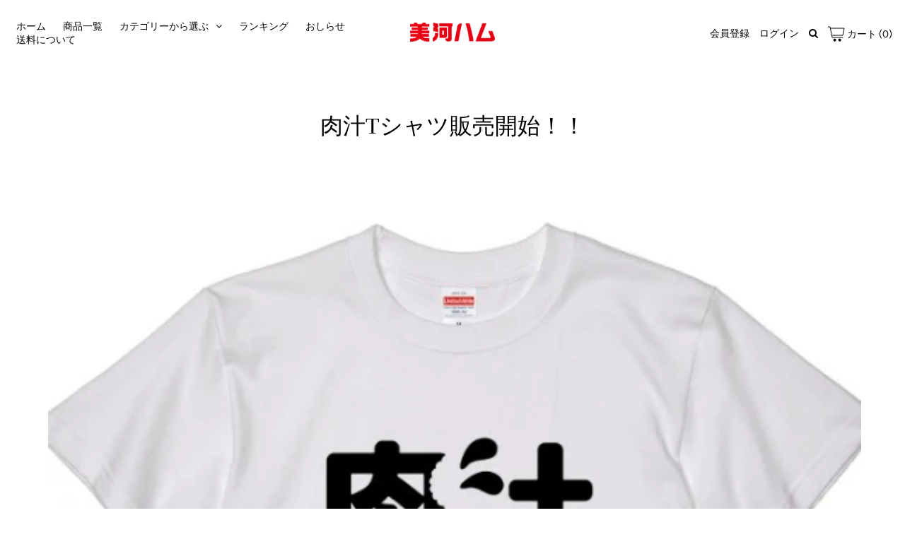

--- FILE ---
content_type: text/html; charset=utf-8
request_url: https://netshop.mikawaham.jp/blogs/%E3%83%8B%E3%83%A5%E3%83%BC%E3%82%B9/%E8%82%89%E6%B1%81t%E3%82%B7%E3%83%A3%E3%83%84%E8%B2%A9%E5%A3%B2%E9%96%8B%E5%A7%8B
body_size: 29178
content:
<!DOCTYPE html>
<!--[if lt IE 7 ]><html class="ie ie6" lang="en"> <![endif]-->
<!--[if IE 7 ]><html class="ie ie7" lang="en"> <![endif]-->
<!--[if IE 8 ]><html class="ie ie8" lang="en"> <![endif]-->
<!--[if (gte IE 9)|!(IE)]><!--><html lang="en" class="no-js"> <!--<![endif]-->
<head>
<!-- Added by AVADA SEO Suite -->



<meta property="og:site_name" content="美河ハムネットショップ">
<meta property="og:url" content="https://netshop.mikawaham.jp/blogs/%e3%83%8b%e3%83%a5%e3%83%bc%e3%82%b9/%e8%82%89%e6%b1%81t%e3%82%b7%e3%83%a3%e3%83%84%e8%b2%a9%e5%a3%b2%e9%96%8b%e5%a7%8b">
<meta property="og:title" content="肉汁Tシャツ販売開始！！">
<meta property="og:type" content="article">
<meta property="og:description" content="ついに！肉汁Tシャツ販売開始！！各サイズ10枚程のご用意なので気になる方はお早めに！！ネットショップにて販売しております！商品ページはこちらから↓↓↓https://netshop.mikawaham.jp/products/nikujiru-tshirt"><meta property="og:image" content="http://netshop.mikawaham.jp/cdn/shop/articles/messageImage_1662701120454.jpg?v=1663913020">
<meta property="og:image:secure_url" content="https://netshop.mikawaham.jp/cdn/shop/articles/messageImage_1662701120454.jpg?v=1663913020">
<meta property="og:image:width" content="583">
<meta property="og:image:height" content="610">
<meta property="og:image:alt" content="肉汁Tシャツ販売開始！！">
<meta name="twitter:site" content="@美河ハムネットショップ"><meta name="twitter:card" content="summary_large_image">
<meta name="twitter:title" content="肉汁Tシャツ販売開始！！">
<meta name="twitter:description" content="ついに！肉汁Tシャツ販売開始！！各サイズ10枚程のご用意なので気になる方はお早めに！！ネットショップにて販売しております！商品ページはこちらから↓↓↓https://netshop.mikawaham.jp/products/nikujiru-tshirt">
<meta name="twitter:image" content="http://netshop.mikawaham.jp/cdn/shop/articles/messageImage_1662701120454.jpg?v=1663913020">

<meta name="google-site-verification" content="ZGT24HlMYjH4mYPuoh4EVecplsNlJCK7V8I9ZukT-gM" />



<meta name="twitter:image" content="http://netshop.mikawaham.jp/cdn/shop/articles/messageImage_1662701120454.jpg?v=1663913020">




<!-- Added by AVADA SEO Suite: Article Structured Data -->
<script type="application/ld+json">{
"@context": "https://schema.org/",
"@type": "Article",
"@id": "556755615953",
"articleBody": "ついに！肉汁Tシャツ販売開始！！各サイズ10枚程のご用意なので気になる方はお早めに！！ネットショップにて販売しております！商品ページはこちらから↓↓↓https:\/\/netshop.mikawaham.jp\/products\/nikujiru-tshirt",
"mainEntityOfPage": {
  "@type": "WebPage",
  "@id": "https:\/\/netshop.mikawaham.jp"
},
"headline": "肉汁Tシャツ販売開始！！",
"image": [
  "https:\/\/netshop.mikawaham.jp\/cdn\/shop\/articles\/messageImage_1662701120454_583x.jpg?v=1663913020"
],

"datePublished": "2022-09-23T15:03:39Z",
"dateCreated": "2022-09-23T15:00:47Z",
"dateModified": "2022-09-23T15:03:40Z",
"author": {
  "@type": "Person",
  "name": "YoshikawaNaoto"
},
"publisher": {
  "@type": "Organization",
  "logo": {
    "@type": "ImageObject",
    "url": "https:\/\/netshop.mikawaham.jp\/cdn\/shopifycloud\/storefront\/assets\/no-image-2048-a2addb12.gif"
  },
  "name": "【公式】美河ハムネットショップ"
}
}</script>
<!-- /Added by AVADA SEO Suite --><!-- Added by AVADA SEO Suite: Breadcrumb Structured Data  -->
<script type="application/ld+json">{
  "@context": "https://schema.org",
  "@type": "BreadcrumbList",
  "itemListElement": [{
    "@type": "ListItem",
    "position": 1,
    "name": "Home",
    "item": "https://netshop.mikawaham.jp"
  }, {
    "@type": "ListItem",
    "position": 2,
    "name": "ニュース",
    "item": "https://netshop.mikawaham.jp/blogs/%E3%83%8B%E3%83%A5%E3%83%BC%E3%82%B9"
  }, {
    "@type": "ListItem",
    "position": 3,
    "name": "肉汁Tシャツ販売開始！！",
    "item": "https://netshop.mikawaham.jp/blogs/%E3%83%8B%E3%83%A5%E3%83%BC%E3%82%B9/%E8%82%89%E6%B1%81t%E3%82%B7%E3%83%A3%E3%83%84%E8%B2%A9%E5%A3%B2%E9%96%8B%E5%A7%8B"
  }]
}
</script>
<!-- Added by AVADA SEO Suite -->


<!-- /Added by AVADA SEO Suite -->




  <meta property="og:type" content="article">
  <meta property="og:title" content="肉汁Tシャツ販売開始！！">
  <meta property="og:url" content="https://netshop.mikawaham.jp/blogs/%e3%83%8b%e3%83%a5%e3%83%bc%e3%82%b9/%e8%82%89%e6%b1%81t%e3%82%b7%e3%83%a3%e3%83%84%e8%b2%a9%e5%a3%b2%e9%96%8b%e5%a7%8b">
  <meta property="og:description" content="ついに！肉汁Tシャツ販売開始！！各サイズ10枚程のご用意なので気になる方はお早めに！！ネットショップにて販売しております！商品ページはこちらから↓↓↓https://netshop.mikawaham.jp/products/nikujiru-tshirt">
  
    <meta property="og:image" content="http://netshop.mikawaham.jp/cdn/shop/articles/messageImage_1662701120454_1024x1024.jpg?v=1663913020">
    <meta property="og:image:secure_url" content="https://netshop.mikawaham.jp/cdn/shop/articles/messageImage_1662701120454_1024x1024.jpg?v=1663913020">
  

<meta property="og:site_name" content="【公式】美河ハムネットショップ">



    <meta name="twitter:card" content="summary_large_image">


  <meta name="twitter:site" content="@">


  <meta name="twitter:title" content="肉汁Tシャツ販売開始！！">
  <meta name="twitter:description" content="ついに！肉汁Tシャツ販売開始！！各サイズ10枚程のご用意なので気になる方はお早めに！！ネットショップにて販売しております！商品ページはこちらから↓↓↓https://netshop.mikawaham.jp/products/nikujiru-tshirt">
  
    <meta property="twitter:image" content="https://netshop.mikawaham.jp/cdn/shop/articles/messageImage_1662701120454_1024x1024.jpg?v=1663913020">
  



 <script type="application/ld+json">
   {
     "@context": "https://schema.org",
     "@type": "BlogPosting",
     "author": {
       "@type": "Person",
       "name": "YoshikawaNaoto"
     },
     "datePublished": "2022-09-23",
     "headline": "肉汁Tシャツ販売開始！！",
     "image": "articles/messageImage_1662701120454.jpg",
     "publisher": {
       "@type": "Organization",
       "name": "【公式】美河ハムネットショップ",
       "url": "/"
     },
     "dateModified": "2022-09-23",
     "mainEntityOfPage": "/blogs/%E3%83%8B%E3%83%A5%E3%83%BC%E3%82%B9/%E8%82%89%E6%B1%81t%E3%82%B7%E3%83%A3%E3%83%84%E8%B2%A9%E5%A3%B2%E9%96%8B%E5%A7%8B"
   }
 </script>



  <!-- Meta -->
  <title>
    肉汁Tシャツ販売開始！！ &ndash; 【公式】美河ハムネットショップ
  </title>
  
  <meta name="description" content="ついに！肉汁Tシャツ販売開始！！各サイズ10枚程のご用意なので気になる方はお早めに！！ネットショップにて販売しております！商品ページはこちらから↓↓↓https://netshop.mikawaham.jp/products/nikujiru-tshirt" />
  
  <link rel="canonical" href="https://netshop.mikawaham.jp/blogs/%e3%83%8b%e3%83%a5%e3%83%bc%e3%82%b9/%e8%82%89%e6%b1%81t%e3%82%b7%e3%83%a3%e3%83%84%e8%b2%a9%e5%a3%b2%e9%96%8b%e5%a7%8b" />

  <!-- Viewport -->
  <meta name="viewport" content="width=device-width, initial-scale=1, maximum-scale=1">

  <!-- CSS -->
  <link href="//netshop.mikawaham.jp/cdn/shop/t/13/assets/stylesheet.css?v=71757618731247466651762066263" rel="stylesheet" type="text/css" media="all" />
  <link href="//netshop.mikawaham.jp/cdn/shop/t/13/assets/queries.css?v=148725151662818700721758849845" rel="stylesheet" type="text/css" media="all" />
  <link rel="stylesheet" href="//netshop.mikawaham.jp/cdn/shop/t/13/assets/custom.css?20210618_02&v=37297765606223553301758849870">
  <link rel="stylesheet" href="//netshop.mikawaham.jp/cdn/shop/t/13/assets/flickity.css?v=127943925818641721351758849845">
  <link href="https://fonts.googleapis.com/icon?family=Material+Icons" rel="stylesheet">

  
    <!--お中元ページの場合に表示するcss-->
    <link rel="stylesheet" href="https://cdnjs.cloudflare.com/ajax/libs/animate.css/3.5.1/animate.min.css" />
  
  
  <!--[if lt IE 9]>
	<script src="//html5shim.googlecode.com/svn/trunk/html5.js"></script>
  <![endif]-->

  <!-- JS -->

  <script src="//code.jquery.com/jquery-3.3.1.min.js" type="text/javascript"></script>
  <script src="//netshop.mikawaham.jp/cdn/shop/t/13/assets/eventemitter3.min.js?v=27939738353326123541758849847" type="text/javascript"></script>
  <script src="//netshop.mikawaham.jp/cdn/shopifycloud/storefront/assets/themes_support/option_selection-b017cd28.js" type="text/javascript"></script>
  <script src="//netshop.mikawaham.jp/cdn/shop/t/13/assets/flickity.min.js?v=97813897961415443751758849845" type="text/javascript"></script>
  <script src="//netshop.mikawaham.jp/cdn/shop/t/13/assets/index.js?20210506&amp;v=72023038088859698361758849845" type="text/javascript"></script>

  

  <script>window.performance && window.performance.mark && window.performance.mark('shopify.content_for_header.start');</script><meta name="facebook-domain-verification" content="6j656xb42kl8xi3npl6g98ku5kmhx8">
<meta id="shopify-digital-wallet" name="shopify-digital-wallet" content="/55310745809/digital_wallets/dialog">
<meta name="shopify-checkout-api-token" content="eb7681498371cb01ee10b61f8c0e6fcf">
<meta id="in-context-paypal-metadata" data-shop-id="55310745809" data-venmo-supported="false" data-environment="production" data-locale="ja_JP" data-paypal-v4="true" data-currency="JPY">
<link rel="alternate" type="application/atom+xml" title="Feed" href="/blogs/%E3%83%8B%E3%83%A5%E3%83%BC%E3%82%B9.atom" />
<script async="async" src="/checkouts/internal/preloads.js?locale=ja-JP"></script>
<link rel="preconnect" href="https://shop.app" crossorigin="anonymous">
<script async="async" src="https://shop.app/checkouts/internal/preloads.js?locale=ja-JP&shop_id=55310745809" crossorigin="anonymous"></script>
<script id="shopify-features" type="application/json">{"accessToken":"eb7681498371cb01ee10b61f8c0e6fcf","betas":["rich-media-storefront-analytics"],"domain":"netshop.mikawaham.jp","predictiveSearch":false,"shopId":55310745809,"locale":"ja"}</script>
<script>var Shopify = Shopify || {};
Shopify.shop = "mikawaham.myshopify.com";
Shopify.locale = "ja";
Shopify.currency = {"active":"JPY","rate":"1.0"};
Shopify.country = "JP";
Shopify.theme = {"name":"mikawaham\/main","id":136374452433,"schema_name":"Vantage","schema_version":"7.3.2","theme_store_id":null,"role":"main"};
Shopify.theme.handle = "null";
Shopify.theme.style = {"id":null,"handle":null};
Shopify.cdnHost = "netshop.mikawaham.jp/cdn";
Shopify.routes = Shopify.routes || {};
Shopify.routes.root = "/";</script>
<script type="module">!function(o){(o.Shopify=o.Shopify||{}).modules=!0}(window);</script>
<script>!function(o){function n(){var o=[];function n(){o.push(Array.prototype.slice.apply(arguments))}return n.q=o,n}var t=o.Shopify=o.Shopify||{};t.loadFeatures=n(),t.autoloadFeatures=n()}(window);</script>
<script>
  window.ShopifyPay = window.ShopifyPay || {};
  window.ShopifyPay.apiHost = "shop.app\/pay";
  window.ShopifyPay.redirectState = null;
</script>
<script id="shop-js-analytics" type="application/json">{"pageType":"article"}</script>
<script defer="defer" async type="module" src="//netshop.mikawaham.jp/cdn/shopifycloud/shop-js/modules/v2/client.init-shop-cart-sync_Cun6Ba8E.ja.esm.js"></script>
<script defer="defer" async type="module" src="//netshop.mikawaham.jp/cdn/shopifycloud/shop-js/modules/v2/chunk.common_DGWubyOB.esm.js"></script>
<script type="module">
  await import("//netshop.mikawaham.jp/cdn/shopifycloud/shop-js/modules/v2/client.init-shop-cart-sync_Cun6Ba8E.ja.esm.js");
await import("//netshop.mikawaham.jp/cdn/shopifycloud/shop-js/modules/v2/chunk.common_DGWubyOB.esm.js");

  window.Shopify.SignInWithShop?.initShopCartSync?.({"fedCMEnabled":true,"windoidEnabled":true});

</script>
<script>
  window.Shopify = window.Shopify || {};
  if (!window.Shopify.featureAssets) window.Shopify.featureAssets = {};
  window.Shopify.featureAssets['shop-js'] = {"shop-cart-sync":["modules/v2/client.shop-cart-sync_kpadWrR6.ja.esm.js","modules/v2/chunk.common_DGWubyOB.esm.js"],"init-fed-cm":["modules/v2/client.init-fed-cm_deEwcgdG.ja.esm.js","modules/v2/chunk.common_DGWubyOB.esm.js"],"shop-button":["modules/v2/client.shop-button_Bgl7Akkx.ja.esm.js","modules/v2/chunk.common_DGWubyOB.esm.js"],"shop-cash-offers":["modules/v2/client.shop-cash-offers_CGfJizyJ.ja.esm.js","modules/v2/chunk.common_DGWubyOB.esm.js","modules/v2/chunk.modal_Ba7vk6QP.esm.js"],"init-windoid":["modules/v2/client.init-windoid_DLaIoEuB.ja.esm.js","modules/v2/chunk.common_DGWubyOB.esm.js"],"shop-toast-manager":["modules/v2/client.shop-toast-manager_BZdAlEPY.ja.esm.js","modules/v2/chunk.common_DGWubyOB.esm.js"],"init-shop-email-lookup-coordinator":["modules/v2/client.init-shop-email-lookup-coordinator_BxGPdBrh.ja.esm.js","modules/v2/chunk.common_DGWubyOB.esm.js"],"init-shop-cart-sync":["modules/v2/client.init-shop-cart-sync_Cun6Ba8E.ja.esm.js","modules/v2/chunk.common_DGWubyOB.esm.js"],"avatar":["modules/v2/client.avatar_BTnouDA3.ja.esm.js"],"pay-button":["modules/v2/client.pay-button_iRJggQYg.ja.esm.js","modules/v2/chunk.common_DGWubyOB.esm.js"],"init-customer-accounts":["modules/v2/client.init-customer-accounts_BbQrQ-BF.ja.esm.js","modules/v2/client.shop-login-button_CXxZBmJa.ja.esm.js","modules/v2/chunk.common_DGWubyOB.esm.js","modules/v2/chunk.modal_Ba7vk6QP.esm.js"],"init-shop-for-new-customer-accounts":["modules/v2/client.init-shop-for-new-customer-accounts_48e-446J.ja.esm.js","modules/v2/client.shop-login-button_CXxZBmJa.ja.esm.js","modules/v2/chunk.common_DGWubyOB.esm.js","modules/v2/chunk.modal_Ba7vk6QP.esm.js"],"shop-login-button":["modules/v2/client.shop-login-button_CXxZBmJa.ja.esm.js","modules/v2/chunk.common_DGWubyOB.esm.js","modules/v2/chunk.modal_Ba7vk6QP.esm.js"],"init-customer-accounts-sign-up":["modules/v2/client.init-customer-accounts-sign-up_Bb65hYMR.ja.esm.js","modules/v2/client.shop-login-button_CXxZBmJa.ja.esm.js","modules/v2/chunk.common_DGWubyOB.esm.js","modules/v2/chunk.modal_Ba7vk6QP.esm.js"],"shop-follow-button":["modules/v2/client.shop-follow-button_BO2OQvUT.ja.esm.js","modules/v2/chunk.common_DGWubyOB.esm.js","modules/v2/chunk.modal_Ba7vk6QP.esm.js"],"checkout-modal":["modules/v2/client.checkout-modal__QRFVvMA.ja.esm.js","modules/v2/chunk.common_DGWubyOB.esm.js","modules/v2/chunk.modal_Ba7vk6QP.esm.js"],"lead-capture":["modules/v2/client.lead-capture_Be4qr8sG.ja.esm.js","modules/v2/chunk.common_DGWubyOB.esm.js","modules/v2/chunk.modal_Ba7vk6QP.esm.js"],"shop-login":["modules/v2/client.shop-login_BCaq99Td.ja.esm.js","modules/v2/chunk.common_DGWubyOB.esm.js","modules/v2/chunk.modal_Ba7vk6QP.esm.js"],"payment-terms":["modules/v2/client.payment-terms_C-1Cu6jg.ja.esm.js","modules/v2/chunk.common_DGWubyOB.esm.js","modules/v2/chunk.modal_Ba7vk6QP.esm.js"]};
</script>
<script>(function() {
  var isLoaded = false;
  function asyncLoad() {
    if (isLoaded) return;
    isLoaded = true;
    var urls = ["https:\/\/delivery-date-and-time-picker.amp.tokyo\/script_tags\/cart_attributes.js?shop=mikawaham.myshopify.com","https:\/\/seo.apps.avada.io\/avada-seo-installed.js?shop=mikawaham.myshopify.com","https:\/\/cdn.nfcube.com\/b4ffcdff0405f8a603b4c005a2093df3.js?shop=mikawaham.myshopify.com","https:\/\/cks3.amplifiedcdn.com\/ckjs.production.min.js?unique_id=mikawaham.myshopify.com\u0026shop=mikawaham.myshopify.com","https:\/\/ccjs.amplifiedcdn.com\/ccjs.umd.js?unique_id=mikawaham.myshopify.com\u0026shop=mikawaham.myshopify.com","https:\/\/cdn.hextom.com\/js\/freeshippingbar.js?shop=mikawaham.myshopify.com"];
    for (var i = 0; i < urls.length; i++) {
      var s = document.createElement('script');
      s.type = 'text/javascript';
      s.async = true;
      s.src = urls[i];
      var x = document.getElementsByTagName('script')[0];
      x.parentNode.insertBefore(s, x);
    }
  };
  if(window.attachEvent) {
    window.attachEvent('onload', asyncLoad);
  } else {
    window.addEventListener('load', asyncLoad, false);
  }
})();</script>
<script id="__st">var __st={"a":55310745809,"offset":32400,"reqid":"462db35c-8bf7-4657-8877-42f5d53e50ed-1768788084","pageurl":"netshop.mikawaham.jp\/blogs\/%E3%83%8B%E3%83%A5%E3%83%BC%E3%82%B9\/%E8%82%89%E6%B1%81t%E3%82%B7%E3%83%A3%E3%83%84%E8%B2%A9%E5%A3%B2%E9%96%8B%E5%A7%8B","s":"articles-556755615953","u":"fe84fe365bdb","p":"article","rtyp":"article","rid":556755615953};</script>
<script>window.ShopifyPaypalV4VisibilityTracking = true;</script>
<script id="captcha-bootstrap">!function(){'use strict';const t='contact',e='account',n='new_comment',o=[[t,t],['blogs',n],['comments',n],[t,'customer']],c=[[e,'customer_login'],[e,'guest_login'],[e,'recover_customer_password'],[e,'create_customer']],r=t=>t.map((([t,e])=>`form[action*='/${t}']:not([data-nocaptcha='true']) input[name='form_type'][value='${e}']`)).join(','),a=t=>()=>t?[...document.querySelectorAll(t)].map((t=>t.form)):[];function s(){const t=[...o],e=r(t);return a(e)}const i='password',u='form_key',d=['recaptcha-v3-token','g-recaptcha-response','h-captcha-response',i],f=()=>{try{return window.sessionStorage}catch{return}},m='__shopify_v',_=t=>t.elements[u];function p(t,e,n=!1){try{const o=window.sessionStorage,c=JSON.parse(o.getItem(e)),{data:r}=function(t){const{data:e,action:n}=t;return t[m]||n?{data:e,action:n}:{data:t,action:n}}(c);for(const[e,n]of Object.entries(r))t.elements[e]&&(t.elements[e].value=n);n&&o.removeItem(e)}catch(o){console.error('form repopulation failed',{error:o})}}const l='form_type',E='cptcha';function T(t){t.dataset[E]=!0}const w=window,h=w.document,L='Shopify',v='ce_forms',y='captcha';let A=!1;((t,e)=>{const n=(g='f06e6c50-85a8-45c8-87d0-21a2b65856fe',I='https://cdn.shopify.com/shopifycloud/storefront-forms-hcaptcha/ce_storefront_forms_captcha_hcaptcha.v1.5.2.iife.js',D={infoText:'hCaptchaによる保護',privacyText:'プライバシー',termsText:'利用規約'},(t,e,n)=>{const o=w[L][v],c=o.bindForm;if(c)return c(t,g,e,D).then(n);var r;o.q.push([[t,g,e,D],n]),r=I,A||(h.body.append(Object.assign(h.createElement('script'),{id:'captcha-provider',async:!0,src:r})),A=!0)});var g,I,D;w[L]=w[L]||{},w[L][v]=w[L][v]||{},w[L][v].q=[],w[L][y]=w[L][y]||{},w[L][y].protect=function(t,e){n(t,void 0,e),T(t)},Object.freeze(w[L][y]),function(t,e,n,w,h,L){const[v,y,A,g]=function(t,e,n){const i=e?o:[],u=t?c:[],d=[...i,...u],f=r(d),m=r(i),_=r(d.filter((([t,e])=>n.includes(e))));return[a(f),a(m),a(_),s()]}(w,h,L),I=t=>{const e=t.target;return e instanceof HTMLFormElement?e:e&&e.form},D=t=>v().includes(t);t.addEventListener('submit',(t=>{const e=I(t);if(!e)return;const n=D(e)&&!e.dataset.hcaptchaBound&&!e.dataset.recaptchaBound,o=_(e),c=g().includes(e)&&(!o||!o.value);(n||c)&&t.preventDefault(),c&&!n&&(function(t){try{if(!f())return;!function(t){const e=f();if(!e)return;const n=_(t);if(!n)return;const o=n.value;o&&e.removeItem(o)}(t);const e=Array.from(Array(32),(()=>Math.random().toString(36)[2])).join('');!function(t,e){_(t)||t.append(Object.assign(document.createElement('input'),{type:'hidden',name:u})),t.elements[u].value=e}(t,e),function(t,e){const n=f();if(!n)return;const o=[...t.querySelectorAll(`input[type='${i}']`)].map((({name:t})=>t)),c=[...d,...o],r={};for(const[a,s]of new FormData(t).entries())c.includes(a)||(r[a]=s);n.setItem(e,JSON.stringify({[m]:1,action:t.action,data:r}))}(t,e)}catch(e){console.error('failed to persist form',e)}}(e),e.submit())}));const S=(t,e)=>{t&&!t.dataset[E]&&(n(t,e.some((e=>e===t))),T(t))};for(const o of['focusin','change'])t.addEventListener(o,(t=>{const e=I(t);D(e)&&S(e,y())}));const B=e.get('form_key'),M=e.get(l),P=B&&M;t.addEventListener('DOMContentLoaded',(()=>{const t=y();if(P)for(const e of t)e.elements[l].value===M&&p(e,B);[...new Set([...A(),...v().filter((t=>'true'===t.dataset.shopifyCaptcha))])].forEach((e=>S(e,t)))}))}(h,new URLSearchParams(w.location.search),n,t,e,['guest_login'])})(!0,!0)}();</script>
<script integrity="sha256-4kQ18oKyAcykRKYeNunJcIwy7WH5gtpwJnB7kiuLZ1E=" data-source-attribution="shopify.loadfeatures" defer="defer" src="//netshop.mikawaham.jp/cdn/shopifycloud/storefront/assets/storefront/load_feature-a0a9edcb.js" crossorigin="anonymous"></script>
<script crossorigin="anonymous" defer="defer" src="//netshop.mikawaham.jp/cdn/shopifycloud/storefront/assets/shopify_pay/storefront-65b4c6d7.js?v=20250812"></script>
<script data-source-attribution="shopify.dynamic_checkout.dynamic.init">var Shopify=Shopify||{};Shopify.PaymentButton=Shopify.PaymentButton||{isStorefrontPortableWallets:!0,init:function(){window.Shopify.PaymentButton.init=function(){};var t=document.createElement("script");t.src="https://netshop.mikawaham.jp/cdn/shopifycloud/portable-wallets/latest/portable-wallets.ja.js",t.type="module",document.head.appendChild(t)}};
</script>
<script data-source-attribution="shopify.dynamic_checkout.buyer_consent">
  function portableWalletsHideBuyerConsent(e){var t=document.getElementById("shopify-buyer-consent"),n=document.getElementById("shopify-subscription-policy-button");t&&n&&(t.classList.add("hidden"),t.setAttribute("aria-hidden","true"),n.removeEventListener("click",e))}function portableWalletsShowBuyerConsent(e){var t=document.getElementById("shopify-buyer-consent"),n=document.getElementById("shopify-subscription-policy-button");t&&n&&(t.classList.remove("hidden"),t.removeAttribute("aria-hidden"),n.addEventListener("click",e))}window.Shopify?.PaymentButton&&(window.Shopify.PaymentButton.hideBuyerConsent=portableWalletsHideBuyerConsent,window.Shopify.PaymentButton.showBuyerConsent=portableWalletsShowBuyerConsent);
</script>
<script data-source-attribution="shopify.dynamic_checkout.cart.bootstrap">document.addEventListener("DOMContentLoaded",(function(){function t(){return document.querySelector("shopify-accelerated-checkout-cart, shopify-accelerated-checkout")}if(t())Shopify.PaymentButton.init();else{new MutationObserver((function(e,n){t()&&(Shopify.PaymentButton.init(),n.disconnect())})).observe(document.body,{childList:!0,subtree:!0})}}));
</script>
<link id="shopify-accelerated-checkout-styles" rel="stylesheet" media="screen" href="https://netshop.mikawaham.jp/cdn/shopifycloud/portable-wallets/latest/accelerated-checkout-backwards-compat.css" crossorigin="anonymous">
<style id="shopify-accelerated-checkout-cart">
        #shopify-buyer-consent {
  margin-top: 1em;
  display: inline-block;
  width: 100%;
}

#shopify-buyer-consent.hidden {
  display: none;
}

#shopify-subscription-policy-button {
  background: none;
  border: none;
  padding: 0;
  text-decoration: underline;
  font-size: inherit;
  cursor: pointer;
}

#shopify-subscription-policy-button::before {
  box-shadow: none;
}

      </style>

<script>window.performance && window.performance.mark && window.performance.mark('shopify.content_for_header.end');</script>

  

  <!-- Favicon -->
  
  <link rel="shortcut icon" href="//netshop.mikawaham.jp/cdn/shop/files/png_0cfa47a2-39ae-49d4-aed4-6ec0d2277eb1_32x32.png?v=1688993194" type="image/png" />
  

<script>

/* main-navの3つ目の間にdivを入れる */
jQuery(document).ready(function($){
  $('#main-nav li:nth-child(4)').append('<div>');
  $('#main-nav li:nth-child(5)').append('</div>');
});

</script>



  
<!-- Start of Judge.me Core -->
<link rel="dns-prefetch" href="https://cdn.judge.me/">
<script data-cfasync='false' class='jdgm-settings-script'>window.jdgmSettings={"pagination":5,"disable_web_reviews":false,"badge_no_review_text":"レビューなし","badge_n_reviews_text":"{{ n }}件のレビュー","badge_star_color":"#a8873d","hide_badge_preview_if_no_reviews":true,"badge_hide_text":false,"enforce_center_preview_badge":false,"widget_title":"カスタマーレビュー","widget_open_form_text":"レビューを書く","widget_close_form_text":"レビューをキャンセル","widget_refresh_page_text":"ページを更新","widget_summary_text":"{{ number_of_reviews }}件のレビューに基づく","widget_no_review_text":"最初のレビューを書きましょう","widget_name_field_text":"表示名","widget_verified_name_field_text":"認証された名前（公開）","widget_name_placeholder_text":"表示名","widget_required_field_error_text":"このフィールドは必須です。","widget_email_field_text":"メールアドレス","widget_verified_email_field_text":"認証されたメール（非公開、編集不可）","widget_email_placeholder_text":"あなたのメールアドレス（非公開）","widget_email_field_error_text":"有効なメールアドレスを入力してください。","widget_rating_field_text":"評価","widget_review_title_field_text":"レビュータイトル","widget_review_title_placeholder_text":"レビューにタイトルをつける","widget_review_body_field_text":"レビュー内容","widget_review_body_placeholder_text":"ここに書き始めてください...","widget_pictures_field_text":"写真/動画（任意）","widget_submit_review_text":"レビューを送信","widget_submit_verified_review_text":"認証済みレビューを送信","widget_submit_success_msg_with_auto_publish":"ありがとうございます！数分後にページを更新して、あなたのレビューを確認してください。\u003ca href='https://judge.me/login' target='_blank' rel='nofollow noopener'\u003eJudge.me\u003c/a\u003eにログインすることで、レビューの削除や編集ができます。","widget_submit_success_msg_no_auto_publish":"ありがとうございます！あなたのレビューはショップ管理者の承認を得た後に公開されます。\u003ca href='https://judge.me/login' target='_blank' rel='nofollow noopener'\u003eJudge.me\u003c/a\u003eにログインすることで、レビューの削除や編集ができます。","widget_show_default_reviews_out_of_total_text":"{{ n_reviews }}件のレビューのうち{{ n_reviews_shown }}件を表示しています。","widget_show_all_link_text":"すべて表示","widget_show_less_link_text":"表示を減らす","widget_author_said_text":"{{ reviewer_name }}の言葉：","widget_days_text":"{{ n }}日前","widget_weeks_text":"{{ n }}週間前","widget_months_text":"{{ n }}ヶ月前","widget_years_text":"{{ n }}年前","widget_yesterday_text":"昨日","widget_today_text":"今日","widget_replied_text":"\u003e\u003e {{ shop_name }}の返信：","widget_read_more_text":"続きを読む","widget_reviewer_name_as_initial":"","widget_rating_filter_color":"","widget_rating_filter_see_all_text":"すべてのレビューを見る","widget_sorting_most_recent_text":"最新順","widget_sorting_highest_rating_text":"最高評価順","widget_sorting_lowest_rating_text":"最低評価順","widget_sorting_with_pictures_text":"写真付きのみ","widget_sorting_most_helpful_text":"最も役立つ順","widget_open_question_form_text":"質問する","widget_reviews_subtab_text":"レビュー","widget_questions_subtab_text":"質問","widget_question_label_text":"質問","widget_answer_label_text":"回答","widget_question_placeholder_text":"ここに質問を書いてください","widget_submit_question_text":"質問を送信","widget_question_submit_success_text":"ご質問ありがとうございます！回答があり次第ご連絡いたします。","widget_star_color":"#a8873d","verified_badge_text":"認証済み","verified_badge_bg_color":"","verified_badge_text_color":"","verified_badge_placement":"left-of-reviewer-name","widget_review_max_height":"","widget_hide_border":false,"widget_social_share":false,"widget_thumb":false,"widget_review_location_show":false,"widget_location_format":"country_iso_code","all_reviews_include_out_of_store_products":true,"all_reviews_out_of_store_text":"（ストア外）","all_reviews_pagination":100,"all_reviews_product_name_prefix_text":"について","enable_review_pictures":false,"enable_question_anwser":false,"widget_theme":"","review_date_format":"mm/dd/yyyy","default_sort_method":"most-recent","widget_product_reviews_subtab_text":"製品レビュー","widget_shop_reviews_subtab_text":"ショップレビュー","widget_other_products_reviews_text":"他の製品のレビュー","widget_store_reviews_subtab_text":"ショップレビュー","widget_no_store_reviews_text":"この店舗はまだレビューを受け取っていません","widget_web_restriction_product_reviews_text":"この製品に対するレビューはまだありません","widget_no_items_text":"アイテムが見つかりません","widget_show_more_text":"もっと見る","widget_write_a_store_review_text":"ストアレビューを書く","widget_other_languages_heading":"他の言語のレビュー","widget_translate_review_text":"レビューを{{ language }}に翻訳","widget_translating_review_text":"翻訳中...","widget_show_original_translation_text":"原文を表示 ({{ language }})","widget_translate_review_failed_text":"レビューを翻訳できませんでした。","widget_translate_review_retry_text":"再試行","widget_translate_review_try_again_later_text":"後でもう一度お試しください","show_product_url_for_grouped_product":false,"widget_sorting_pictures_first_text":"写真を最初に","show_pictures_on_all_rev_page_mobile":false,"show_pictures_on_all_rev_page_desktop":false,"floating_tab_hide_mobile_install_preference":false,"floating_tab_button_name":"★ レビュー","floating_tab_title":"お客様の声","floating_tab_button_color":"","floating_tab_button_background_color":"","floating_tab_url":"","floating_tab_url_enabled":false,"floating_tab_tab_style":"text","all_reviews_text_badge_text":"お客様は当店を{{ shop.metafields.judgeme.all_reviews_count }}件のレビューに基づいて{{ shop.metafields.judgeme.all_reviews_rating | round: 1 }}/5と評価しています。","all_reviews_text_badge_text_branded_style":"{{ shop.metafields.judgeme.all_reviews_count }}件のレビューに基づいて5つ星中{{ shop.metafields.judgeme.all_reviews_rating | round: 1 }}つ星","is_all_reviews_text_badge_a_link":false,"show_stars_for_all_reviews_text_badge":false,"all_reviews_text_badge_url":"","all_reviews_text_style":"text","all_reviews_text_color_style":"judgeme_brand_color","all_reviews_text_color":"#108474","all_reviews_text_show_jm_brand":true,"featured_carousel_show_header":true,"featured_carousel_title":"お客様の声","testimonials_carousel_title":"お客様の声","videos_carousel_title":"お客様の声","cards_carousel_title":"お客様の声","featured_carousel_count_text":"{{ n }}件のレビューから","featured_carousel_add_link_to_all_reviews_page":false,"featured_carousel_url":"","featured_carousel_show_images":true,"featured_carousel_autoslide_interval":5,"featured_carousel_arrows_on_the_sides":false,"featured_carousel_height":250,"featured_carousel_width":80,"featured_carousel_image_size":0,"featured_carousel_image_height":250,"featured_carousel_arrow_color":"#eeeeee","verified_count_badge_style":"vintage","verified_count_badge_orientation":"horizontal","verified_count_badge_color_style":"judgeme_brand_color","verified_count_badge_color":"#108474","is_verified_count_badge_a_link":false,"verified_count_badge_url":"","verified_count_badge_show_jm_brand":true,"widget_rating_preset_default":5,"widget_first_sub_tab":"product-reviews","widget_show_histogram":true,"widget_histogram_use_custom_color":false,"widget_pagination_use_custom_color":false,"widget_star_use_custom_color":true,"widget_verified_badge_use_custom_color":false,"widget_write_review_use_custom_color":false,"picture_reminder_submit_button":"Upload Pictures","enable_review_videos":false,"mute_video_by_default":false,"widget_sorting_videos_first_text":"動画を最初に","widget_review_pending_text":"保留中","featured_carousel_items_for_large_screen":3,"social_share_options_order":"Facebook,Twitter","remove_microdata_snippet":false,"disable_json_ld":false,"enable_json_ld_products":false,"preview_badge_show_question_text":false,"preview_badge_no_question_text":"質問なし","preview_badge_n_question_text":"{{ number_of_questions }}件の質問","qa_badge_show_icon":false,"qa_badge_position":"same-row","remove_judgeme_branding":false,"widget_add_search_bar":false,"widget_search_bar_placeholder":"検索","widget_sorting_verified_only_text":"認証済みのみ","featured_carousel_theme":"default","featured_carousel_show_rating":true,"featured_carousel_show_title":true,"featured_carousel_show_body":true,"featured_carousel_show_date":false,"featured_carousel_show_reviewer":true,"featured_carousel_show_product":false,"featured_carousel_header_background_color":"#108474","featured_carousel_header_text_color":"#ffffff","featured_carousel_name_product_separator":"reviewed","featured_carousel_full_star_background":"#108474","featured_carousel_empty_star_background":"#dadada","featured_carousel_vertical_theme_background":"#f9fafb","featured_carousel_verified_badge_enable":false,"featured_carousel_verified_badge_color":"#108474","featured_carousel_border_style":"round","featured_carousel_review_line_length_limit":3,"featured_carousel_more_reviews_button_text":"さらにレビューを読む","featured_carousel_view_product_button_text":"製品を見る","all_reviews_page_load_reviews_on":"scroll","all_reviews_page_load_more_text":"さらにレビューを読み込む","disable_fb_tab_reviews":false,"enable_ajax_cdn_cache":false,"widget_public_name_text":"のように公開表示","default_reviewer_name":"John Smith","default_reviewer_name_has_non_latin":true,"widget_reviewer_anonymous":"匿名","medals_widget_title":"Judge.me レビューメダル","medals_widget_background_color":"#f9fafb","medals_widget_position":"footer_all_pages","medals_widget_border_color":"#f9fafb","medals_widget_verified_text_position":"left","medals_widget_use_monochromatic_version":false,"medals_widget_elements_color":"#108474","show_reviewer_avatar":true,"widget_invalid_yt_video_url_error_text":"YouTubeビデオURLではありません","widget_max_length_field_error_text":"{0}文字以内で入力してください。","widget_show_country_flag":false,"widget_show_collected_via_shop_app":true,"widget_verified_by_shop_badge_style":"light","widget_verified_by_shop_text":"ショップによって認証","widget_show_photo_gallery":false,"widget_load_with_code_splitting":true,"widget_ugc_install_preference":false,"widget_ugc_title":"私たちが作り、あなたが共有","widget_ugc_subtitle":"タグ付けすると、あなたの写真が私たちのページで特集されます","widget_ugc_arrows_color":"#ffffff","widget_ugc_primary_button_text":"今すぐ購入","widget_ugc_primary_button_background_color":"#108474","widget_ugc_primary_button_text_color":"#ffffff","widget_ugc_primary_button_border_width":"0","widget_ugc_primary_button_border_style":"none","widget_ugc_primary_button_border_color":"#108474","widget_ugc_primary_button_border_radius":"25","widget_ugc_secondary_button_text":"さらに読み込む","widget_ugc_secondary_button_background_color":"#ffffff","widget_ugc_secondary_button_text_color":"#108474","widget_ugc_secondary_button_border_width":"2","widget_ugc_secondary_button_border_style":"solid","widget_ugc_secondary_button_border_color":"#108474","widget_ugc_secondary_button_border_radius":"25","widget_ugc_reviews_button_text":"レビューを見る","widget_ugc_reviews_button_background_color":"#ffffff","widget_ugc_reviews_button_text_color":"#108474","widget_ugc_reviews_button_border_width":"2","widget_ugc_reviews_button_border_style":"solid","widget_ugc_reviews_button_border_color":"#108474","widget_ugc_reviews_button_border_radius":"25","widget_ugc_reviews_button_link_to":"judgeme-reviews-page","widget_ugc_show_post_date":true,"widget_ugc_max_width":"800","widget_rating_metafield_value_type":true,"widget_primary_color":"#108474","widget_enable_secondary_color":false,"widget_secondary_color":"#edf5f5","widget_summary_average_rating_text":"5つ星中{{ average_rating }}つ星","widget_media_grid_title":"お客様の写真と動画","widget_media_grid_see_more_text":"もっと見る","widget_round_style":false,"widget_show_product_medals":true,"widget_verified_by_judgeme_text":"Judge.meによって認証","widget_show_store_medals":true,"widget_verified_by_judgeme_text_in_store_medals":"Judge.meによって認証","widget_media_field_exceed_quantity_message":"申し訳ありませんが、1つのレビューにつき{{ max_media }}つまでしか受け付けられません。","widget_media_field_exceed_limit_message":"{{ file_name }}が大きすぎます。{{ size_limit }}MB未満の{{ media_type }}を選択してください。","widget_review_submitted_text":"レビューが送信されました！","widget_question_submitted_text":"質問が送信されました！","widget_close_form_text_question":"キャンセル","widget_write_your_answer_here_text":"ここに回答を書いてください","widget_enabled_branded_link":true,"widget_show_collected_by_judgeme":false,"widget_reviewer_name_color":"","widget_write_review_text_color":"","widget_write_review_bg_color":"","widget_collected_by_judgeme_text":"Judge.meによって収集","widget_pagination_type":"standard","widget_load_more_text":"さらに読み込む","widget_load_more_color":"#108474","widget_full_review_text":"完全なレビュー","widget_read_more_reviews_text":"さらにレビューを読む","widget_read_questions_text":"質問を読む","widget_questions_and_answers_text":"質問と回答","widget_verified_by_text":"認証元","widget_verified_text":"認証済み","widget_number_of_reviews_text":"{{ number_of_reviews }}件のレビュー","widget_back_button_text":"戻る","widget_next_button_text":"次へ","widget_custom_forms_filter_button":"フィルター","custom_forms_style":"vertical","widget_show_review_information":false,"how_reviews_are_collected":"レビューの収集方法は？","widget_show_review_keywords":false,"widget_gdpr_statement":"あなたのデータの使用方法：あなたが残したレビューについてのみ、必要な場合にのみご連絡いたします。レビューを送信することで、Judge.meの\u003ca href='https://judge.me/terms' target='_blank' rel='nofollow noopener'\u003e利用規約\u003c/a\u003e、\u003ca href='https://judge.me/privacy' target='_blank' rel='nofollow noopener'\u003eプライバシーポリシー\u003c/a\u003e、\u003ca href='https://judge.me/content-policy' target='_blank' rel='nofollow noopener'\u003eコンテンツポリシー\u003c/a\u003eに同意したことになります。","widget_multilingual_sorting_enabled":false,"widget_translate_review_content_enabled":false,"widget_translate_review_content_method":"manual","popup_widget_review_selection":"automatically_with_pictures","popup_widget_round_border_style":true,"popup_widget_show_title":true,"popup_widget_show_body":true,"popup_widget_show_reviewer":false,"popup_widget_show_product":true,"popup_widget_show_pictures":true,"popup_widget_use_review_picture":true,"popup_widget_show_on_home_page":true,"popup_widget_show_on_product_page":true,"popup_widget_show_on_collection_page":true,"popup_widget_show_on_cart_page":true,"popup_widget_position":"bottom_left","popup_widget_first_review_delay":5,"popup_widget_duration":5,"popup_widget_interval":5,"popup_widget_review_count":5,"popup_widget_hide_on_mobile":true,"review_snippet_widget_round_border_style":true,"review_snippet_widget_card_color":"#FFFFFF","review_snippet_widget_slider_arrows_background_color":"#FFFFFF","review_snippet_widget_slider_arrows_color":"#000000","review_snippet_widget_star_color":"#108474","show_product_variant":false,"all_reviews_product_variant_label_text":"バリエーション: ","widget_show_verified_branding":false,"widget_ai_summary_title":"お客様の声","widget_ai_summary_disclaimer":"最近のカスタマーレビューに基づくAI搭載レビュー要約","widget_show_ai_summary":false,"widget_show_ai_summary_bg":false,"widget_show_review_title_input":true,"redirect_reviewers_invited_via_email":"review_widget","request_store_review_after_product_review":false,"request_review_other_products_in_order":false,"review_form_color_scheme":"default","review_form_corner_style":"square","review_form_star_color":{},"review_form_text_color":"#333333","review_form_background_color":"#ffffff","review_form_field_background_color":"#fafafa","review_form_button_color":{},"review_form_button_text_color":"#ffffff","review_form_modal_overlay_color":"#000000","review_content_screen_title_text":"この製品をどのように評価しますか？","review_content_introduction_text":"あなたの体験について少し共有していただけると嬉しいです。","store_review_form_title_text":"このストアをどのように評価しますか？","store_review_form_introduction_text":"あなたの体験について少し共有していただけると嬉しいです。","show_review_guidance_text":true,"one_star_review_guidance_text":"悪い","five_star_review_guidance_text":"素晴らしい","customer_information_screen_title_text":"あなたについて","customer_information_introduction_text":"あなたについてもっと教えてください。","custom_questions_screen_title_text":"あなたの体験について詳しく","custom_questions_introduction_text":"あなたの体験についてより詳しく理解するための質問がいくつかあります。","review_submitted_screen_title_text":"レビューありがとうございます！","review_submitted_screen_thank_you_text":"現在処理中です。まもなくストアに表示されます。","review_submitted_screen_email_verification_text":"今送信したリンクをクリックしてメールアドレスを確認してください。これにより、レビューの信頼性を保つことができます。","review_submitted_request_store_review_text":"私たちとのお買い物体験を共有していただけませんか？","review_submitted_review_other_products_text":"これらの商品をレビューしていただけませんか？","store_review_screen_title_text":"あなたの購入体験を共有しますか？","store_review_introduction_text":"あなたのフィードバックを重視し、改善に活用します。あなたの思いや提案を共有してください。","reviewer_media_screen_title_picture_text":"写真を共有","reviewer_media_introduction_picture_text":"レビューを裏付ける写真をアップロードしてください。","reviewer_media_screen_title_video_text":"ビデオを共有","reviewer_media_introduction_video_text":"レビューを裏付けるビデオをアップロードしてください。","reviewer_media_screen_title_picture_or_video_text":"写真またはビデオを共有","reviewer_media_introduction_picture_or_video_text":"レビューを裏付ける写真またはビデオをアップロードしてください。","reviewer_media_youtube_url_text":"ここにYoutubeのURLを貼り付けてください","advanced_settings_next_step_button_text":"次へ","advanced_settings_close_review_button_text":"閉じる","modal_write_review_flow":false,"write_review_flow_required_text":"必須","write_review_flow_privacy_message_text":"個人情報を厳守します。","write_review_flow_anonymous_text":"匿名レビュー","write_review_flow_visibility_text":"これは他のお客様には表示されません。","write_review_flow_multiple_selection_help_text":"お好きなだけ選択してください","write_review_flow_single_selection_help_text":"一つのオプションを選択してください","write_review_flow_required_field_error_text":"この項目は必須です","write_review_flow_invalid_email_error_text":"有効なメールアドレスを入力してください","write_review_flow_max_length_error_text":"最大{{ max_length }}文字。","write_review_flow_media_upload_text":"\u003cb\u003eクリックしてアップロード\u003c/b\u003eまたはドラッグ\u0026ドロップ","write_review_flow_gdpr_statement":"必要な場合にのみ、あなたのレビューについてご連絡いたします。レビューを送信することで、当社の\u003ca href='https://judge.me/terms' target='_blank' rel='nofollow noopener'\u003e利用規約\u003c/a\u003eおよび\u003ca href='https://judge.me/privacy' target='_blank' rel='nofollow noopener'\u003eプライバシーポリシー\u003c/a\u003eに同意したものとみなされます。","rating_only_reviews_enabled":false,"show_negative_reviews_help_screen":false,"new_review_flow_help_screen_rating_threshold":3,"negative_review_resolution_screen_title_text":"もっと教えてください","negative_review_resolution_text":"お客様の体験は私たちにとって重要です。ご購入に問題がございましたら、私たちがサポートいたします。お気軽にお問い合わせください。状況を改善する機会をいただければ幸いです。","negative_review_resolution_button_text":"お問い合わせ","negative_review_resolution_proceed_with_review_text":"レビューを残す","negative_review_resolution_subject":"{{ shop_name }}での購入に関する問題。{{ order_name }}","preview_badge_collection_page_install_status":false,"widget_review_custom_css":"","preview_badge_custom_css":"","preview_badge_stars_count":"5-stars","featured_carousel_custom_css":"","floating_tab_custom_css":"","all_reviews_widget_custom_css":"","medals_widget_custom_css":"","verified_badge_custom_css":"","all_reviews_text_custom_css":"","transparency_badges_collected_via_store_invite":false,"transparency_badges_from_another_provider":false,"transparency_badges_collected_from_store_visitor":false,"transparency_badges_collected_by_verified_review_provider":false,"transparency_badges_earned_reward":false,"transparency_badges_collected_via_store_invite_text":"ストア招待によるレビュー収集","transparency_badges_from_another_provider_text":"他のプロバイダーからのレビュー収集","transparency_badges_collected_from_store_visitor_text":"ストア訪問者からのレビュー収集","transparency_badges_written_in_google_text":"Googleで書かれたレビュー","transparency_badges_written_in_etsy_text":"Etsyで書かれたレビュー","transparency_badges_written_in_shop_app_text":"Shop Appで書かれたレビュー","transparency_badges_earned_reward_text":"将来の購入に対する報酬を獲得したレビュー","product_review_widget_per_page":10,"widget_store_review_label_text":"ストアレビュー","checkout_comment_extension_title_on_product_page":"Customer Comments","checkout_comment_extension_num_latest_comment_show":5,"checkout_comment_extension_format":"name_and_timestamp","checkout_comment_customer_name":"last_initial","checkout_comment_comment_notification":true,"preview_badge_collection_page_install_preference":true,"preview_badge_home_page_install_preference":false,"preview_badge_product_page_install_preference":true,"review_widget_install_preference":"","review_carousel_install_preference":false,"floating_reviews_tab_install_preference":"none","verified_reviews_count_badge_install_preference":false,"all_reviews_text_install_preference":false,"review_widget_best_location":true,"judgeme_medals_install_preference":false,"review_widget_revamp_enabled":false,"review_widget_qna_enabled":false,"review_widget_header_theme":"minimal","review_widget_widget_title_enabled":true,"review_widget_header_text_size":"medium","review_widget_header_text_weight":"regular","review_widget_average_rating_style":"compact","review_widget_bar_chart_enabled":true,"review_widget_bar_chart_type":"numbers","review_widget_bar_chart_style":"standard","review_widget_expanded_media_gallery_enabled":false,"review_widget_reviews_section_theme":"standard","review_widget_image_style":"thumbnails","review_widget_review_image_ratio":"square","review_widget_stars_size":"medium","review_widget_verified_badge":"standard_text","review_widget_review_title_text_size":"medium","review_widget_review_text_size":"medium","review_widget_review_text_length":"medium","review_widget_number_of_columns_desktop":3,"review_widget_carousel_transition_speed":5,"review_widget_custom_questions_answers_display":"always","review_widget_button_text_color":"#FFFFFF","review_widget_text_color":"#000000","review_widget_lighter_text_color":"#7B7B7B","review_widget_corner_styling":"soft","review_widget_review_word_singular":"レビュー","review_widget_review_word_plural":"レビュー","review_widget_voting_label":"役立つ？","review_widget_shop_reply_label":"{{ shop_name }}からの返信：","review_widget_filters_title":"フィルター","qna_widget_question_word_singular":"質問","qna_widget_question_word_plural":"質問","qna_widget_answer_reply_label":"{{ answerer_name }}からの返信：","qna_content_screen_title_text":"この商品について質問","qna_widget_question_required_field_error_text":"質問を入力してください。","qna_widget_flow_gdpr_statement":"必要な場合にのみ、あなたの質問についてご連絡いたします。質問を送信することで、当社の\u003ca href='https://judge.me/terms' target='_blank' rel='nofollow noopener'\u003e利用規約\u003c/a\u003eおよび\u003ca href='https://judge.me/privacy' target='_blank' rel='nofollow noopener'\u003eプライバシーポリシー\u003c/a\u003eに同意したものとみなされます。","qna_widget_question_submitted_text":"質問ありがとうございます！","qna_widget_close_form_text_question":"閉じる","qna_widget_question_submit_success_text":"あなたの質問に回答が届いたら、あなたにメールでお知らせします。","all_reviews_widget_v2025_enabled":false,"all_reviews_widget_v2025_header_theme":"default","all_reviews_widget_v2025_widget_title_enabled":true,"all_reviews_widget_v2025_header_text_size":"medium","all_reviews_widget_v2025_header_text_weight":"regular","all_reviews_widget_v2025_average_rating_style":"compact","all_reviews_widget_v2025_bar_chart_enabled":true,"all_reviews_widget_v2025_bar_chart_type":"numbers","all_reviews_widget_v2025_bar_chart_style":"standard","all_reviews_widget_v2025_expanded_media_gallery_enabled":false,"all_reviews_widget_v2025_show_store_medals":true,"all_reviews_widget_v2025_show_photo_gallery":true,"all_reviews_widget_v2025_show_review_keywords":false,"all_reviews_widget_v2025_show_ai_summary":false,"all_reviews_widget_v2025_show_ai_summary_bg":false,"all_reviews_widget_v2025_add_search_bar":false,"all_reviews_widget_v2025_default_sort_method":"most-recent","all_reviews_widget_v2025_reviews_per_page":10,"all_reviews_widget_v2025_reviews_section_theme":"default","all_reviews_widget_v2025_image_style":"thumbnails","all_reviews_widget_v2025_review_image_ratio":"square","all_reviews_widget_v2025_stars_size":"medium","all_reviews_widget_v2025_verified_badge":"bold_badge","all_reviews_widget_v2025_review_title_text_size":"medium","all_reviews_widget_v2025_review_text_size":"medium","all_reviews_widget_v2025_review_text_length":"medium","all_reviews_widget_v2025_number_of_columns_desktop":3,"all_reviews_widget_v2025_carousel_transition_speed":5,"all_reviews_widget_v2025_custom_questions_answers_display":"always","all_reviews_widget_v2025_show_product_variant":false,"all_reviews_widget_v2025_show_reviewer_avatar":true,"all_reviews_widget_v2025_reviewer_name_as_initial":"","all_reviews_widget_v2025_review_location_show":false,"all_reviews_widget_v2025_location_format":"","all_reviews_widget_v2025_show_country_flag":false,"all_reviews_widget_v2025_verified_by_shop_badge_style":"light","all_reviews_widget_v2025_social_share":false,"all_reviews_widget_v2025_social_share_options_order":"Facebook,Twitter,LinkedIn,Pinterest","all_reviews_widget_v2025_pagination_type":"standard","all_reviews_widget_v2025_button_text_color":"#FFFFFF","all_reviews_widget_v2025_text_color":"#000000","all_reviews_widget_v2025_lighter_text_color":"#7B7B7B","all_reviews_widget_v2025_corner_styling":"soft","all_reviews_widget_v2025_title":"カスタマーレビュー","all_reviews_widget_v2025_ai_summary_title":"お客様がこのストアについて言っていること","all_reviews_widget_v2025_no_review_text":"最初のレビューを書きましょう","platform":"shopify","branding_url":"https://app.judge.me/reviews/stores/netshop.mikawaham.jp","branding_text":"Powered by Judge.me","locale":"en","reply_name":"【公式】美河ハムネットショップ","widget_version":"2.1","footer":true,"autopublish":true,"review_dates":true,"enable_custom_form":false,"shop_use_review_site":true,"shop_locale":"ja","enable_multi_locales_translations":false,"show_review_title_input":true,"review_verification_email_status":"always","can_be_branded":true,"reply_name_text":"【公式】美河ハムネットショップ"};</script> <style class='jdgm-settings-style'>﻿.jdgm-xx{left:0}:not(.jdgm-prev-badge__stars)>.jdgm-star{color:#a8873d}.jdgm-histogram .jdgm-star.jdgm-star{color:#a8873d}.jdgm-preview-badge .jdgm-star.jdgm-star{color:#a8873d}.jdgm-prev-badge[data-average-rating='0.00']{display:none !important}.jdgm-author-all-initials{display:none !important}.jdgm-author-last-initial{display:none !important}.jdgm-rev-widg__title{visibility:hidden}.jdgm-rev-widg__summary-text{visibility:hidden}.jdgm-prev-badge__text{visibility:hidden}.jdgm-rev__replier:before{content:'【公式】美河ハムネットショップ'}.jdgm-rev__prod-link-prefix:before{content:'について'}.jdgm-rev__variant-label:before{content:'バリエーション: '}.jdgm-rev__out-of-store-text:before{content:'（ストア外）'}@media only screen and (min-width: 768px){.jdgm-rev__pics .jdgm-rev_all-rev-page-picture-separator,.jdgm-rev__pics .jdgm-rev__product-picture{display:none}}@media only screen and (max-width: 768px){.jdgm-rev__pics .jdgm-rev_all-rev-page-picture-separator,.jdgm-rev__pics .jdgm-rev__product-picture{display:none}}.jdgm-preview-badge[data-template="index"]{display:none !important}.jdgm-verified-count-badget[data-from-snippet="true"]{display:none !important}.jdgm-carousel-wrapper[data-from-snippet="true"]{display:none !important}.jdgm-all-reviews-text[data-from-snippet="true"]{display:none !important}.jdgm-medals-section[data-from-snippet="true"]{display:none !important}.jdgm-ugc-media-wrapper[data-from-snippet="true"]{display:none !important}.jdgm-rev__transparency-badge[data-badge-type="review_collected_via_store_invitation"]{display:none !important}.jdgm-rev__transparency-badge[data-badge-type="review_collected_from_another_provider"]{display:none !important}.jdgm-rev__transparency-badge[data-badge-type="review_collected_from_store_visitor"]{display:none !important}.jdgm-rev__transparency-badge[data-badge-type="review_written_in_etsy"]{display:none !important}.jdgm-rev__transparency-badge[data-badge-type="review_written_in_google_business"]{display:none !important}.jdgm-rev__transparency-badge[data-badge-type="review_written_in_shop_app"]{display:none !important}.jdgm-rev__transparency-badge[data-badge-type="review_earned_for_future_purchase"]{display:none !important}
</style> <style class='jdgm-settings-style'></style>

  
  
  
  <style class='jdgm-miracle-styles'>
  @-webkit-keyframes jdgm-spin{0%{-webkit-transform:rotate(0deg);-ms-transform:rotate(0deg);transform:rotate(0deg)}100%{-webkit-transform:rotate(359deg);-ms-transform:rotate(359deg);transform:rotate(359deg)}}@keyframes jdgm-spin{0%{-webkit-transform:rotate(0deg);-ms-transform:rotate(0deg);transform:rotate(0deg)}100%{-webkit-transform:rotate(359deg);-ms-transform:rotate(359deg);transform:rotate(359deg)}}@font-face{font-family:'JudgemeStar';src:url("[data-uri]") format("woff");font-weight:normal;font-style:normal}.jdgm-star{font-family:'JudgemeStar';display:inline !important;text-decoration:none !important;padding:0 4px 0 0 !important;margin:0 !important;font-weight:bold;opacity:1;-webkit-font-smoothing:antialiased;-moz-osx-font-smoothing:grayscale}.jdgm-star:hover{opacity:1}.jdgm-star:last-of-type{padding:0 !important}.jdgm-star.jdgm--on:before{content:"\e000"}.jdgm-star.jdgm--off:before{content:"\e001"}.jdgm-star.jdgm--half:before{content:"\e002"}.jdgm-widget *{margin:0;line-height:1.4;-webkit-box-sizing:border-box;-moz-box-sizing:border-box;box-sizing:border-box;-webkit-overflow-scrolling:touch}.jdgm-hidden{display:none !important;visibility:hidden !important}.jdgm-temp-hidden{display:none}.jdgm-spinner{width:40px;height:40px;margin:auto;border-radius:50%;border-top:2px solid #eee;border-right:2px solid #eee;border-bottom:2px solid #eee;border-left:2px solid #ccc;-webkit-animation:jdgm-spin 0.8s infinite linear;animation:jdgm-spin 0.8s infinite linear}.jdgm-prev-badge{display:block !important}

</style>


  
  
   


<script data-cfasync='false' class='jdgm-script'>
!function(e){window.jdgm=window.jdgm||{},jdgm.CDN_HOST="https://cdn.judge.me/",
jdgm.docReady=function(d){(e.attachEvent?"complete"===e.readyState:"loading"!==e.readyState)?
setTimeout(d,0):e.addEventListener("DOMContentLoaded",d)},jdgm.loadCSS=function(d,t,o,s){
!o&&jdgm.loadCSS.requestedUrls.indexOf(d)>=0||(jdgm.loadCSS.requestedUrls.push(d),
(s=e.createElement("link")).rel="stylesheet",s.class="jdgm-stylesheet",s.media="nope!",
s.href=d,s.onload=function(){this.media="all",t&&setTimeout(t)},e.body.appendChild(s))},
jdgm.loadCSS.requestedUrls=[],jdgm.docReady(function(){(window.jdgmLoadCSS||e.querySelectorAll(
".jdgm-widget, .jdgm-all-reviews-page").length>0)&&(jdgmSettings.widget_load_with_code_splitting?
parseFloat(jdgmSettings.widget_version)>=3?jdgm.loadCSS(jdgm.CDN_HOST+"widget_v3/base.css"):
jdgm.loadCSS(jdgm.CDN_HOST+"widget/base.css"):jdgm.loadCSS(jdgm.CDN_HOST+"shopify_v2.css"))})}(document);
</script>
<script async data-cfasync="false" type="text/javascript" src="https://cdn.judge.me/loader.js"></script>

<noscript><link rel="stylesheet" type="text/css" media="all" href="https://cdn.judge.me/shopify_v2.css"></noscript>
<!-- End of Judge.me Core -->


  <meta name="google-site-verification" content="ZGT24HlMYjH4mYPuoh4EVecplsNlJCK7V8I9ZukT-gM" /><!-- BeginConsistentCartAddon -->  <script>    Shopify.customer_logged_in = false ;  Shopify.customer_email = "" ;  Shopify.log_uuids = true;    </script>  <!-- EndConsistentCartAddon -->
<link href="https://monorail-edge.shopifysvc.com" rel="dns-prefetch">
<script>(function(){if ("sendBeacon" in navigator && "performance" in window) {try {var session_token_from_headers = performance.getEntriesByType('navigation')[0].serverTiming.find(x => x.name == '_s').description;} catch {var session_token_from_headers = undefined;}var session_cookie_matches = document.cookie.match(/_shopify_s=([^;]*)/);var session_token_from_cookie = session_cookie_matches && session_cookie_matches.length === 2 ? session_cookie_matches[1] : "";var session_token = session_token_from_headers || session_token_from_cookie || "";function handle_abandonment_event(e) {var entries = performance.getEntries().filter(function(entry) {return /monorail-edge.shopifysvc.com/.test(entry.name);});if (!window.abandonment_tracked && entries.length === 0) {window.abandonment_tracked = true;var currentMs = Date.now();var navigation_start = performance.timing.navigationStart;var payload = {shop_id: 55310745809,url: window.location.href,navigation_start,duration: currentMs - navigation_start,session_token,page_type: "article"};window.navigator.sendBeacon("https://monorail-edge.shopifysvc.com/v1/produce", JSON.stringify({schema_id: "online_store_buyer_site_abandonment/1.1",payload: payload,metadata: {event_created_at_ms: currentMs,event_sent_at_ms: currentMs}}));}}window.addEventListener('pagehide', handle_abandonment_event);}}());</script>
<script id="web-pixels-manager-setup">(function e(e,d,r,n,o){if(void 0===o&&(o={}),!Boolean(null===(a=null===(i=window.Shopify)||void 0===i?void 0:i.analytics)||void 0===a?void 0:a.replayQueue)){var i,a;window.Shopify=window.Shopify||{};var t=window.Shopify;t.analytics=t.analytics||{};var s=t.analytics;s.replayQueue=[],s.publish=function(e,d,r){return s.replayQueue.push([e,d,r]),!0};try{self.performance.mark("wpm:start")}catch(e){}var l=function(){var e={modern:/Edge?\/(1{2}[4-9]|1[2-9]\d|[2-9]\d{2}|\d{4,})\.\d+(\.\d+|)|Firefox\/(1{2}[4-9]|1[2-9]\d|[2-9]\d{2}|\d{4,})\.\d+(\.\d+|)|Chrom(ium|e)\/(9{2}|\d{3,})\.\d+(\.\d+|)|(Maci|X1{2}).+ Version\/(15\.\d+|(1[6-9]|[2-9]\d|\d{3,})\.\d+)([,.]\d+|)( \(\w+\)|)( Mobile\/\w+|) Safari\/|Chrome.+OPR\/(9{2}|\d{3,})\.\d+\.\d+|(CPU[ +]OS|iPhone[ +]OS|CPU[ +]iPhone|CPU IPhone OS|CPU iPad OS)[ +]+(15[._]\d+|(1[6-9]|[2-9]\d|\d{3,})[._]\d+)([._]\d+|)|Android:?[ /-](13[3-9]|1[4-9]\d|[2-9]\d{2}|\d{4,})(\.\d+|)(\.\d+|)|Android.+Firefox\/(13[5-9]|1[4-9]\d|[2-9]\d{2}|\d{4,})\.\d+(\.\d+|)|Android.+Chrom(ium|e)\/(13[3-9]|1[4-9]\d|[2-9]\d{2}|\d{4,})\.\d+(\.\d+|)|SamsungBrowser\/([2-9]\d|\d{3,})\.\d+/,legacy:/Edge?\/(1[6-9]|[2-9]\d|\d{3,})\.\d+(\.\d+|)|Firefox\/(5[4-9]|[6-9]\d|\d{3,})\.\d+(\.\d+|)|Chrom(ium|e)\/(5[1-9]|[6-9]\d|\d{3,})\.\d+(\.\d+|)([\d.]+$|.*Safari\/(?![\d.]+ Edge\/[\d.]+$))|(Maci|X1{2}).+ Version\/(10\.\d+|(1[1-9]|[2-9]\d|\d{3,})\.\d+)([,.]\d+|)( \(\w+\)|)( Mobile\/\w+|) Safari\/|Chrome.+OPR\/(3[89]|[4-9]\d|\d{3,})\.\d+\.\d+|(CPU[ +]OS|iPhone[ +]OS|CPU[ +]iPhone|CPU IPhone OS|CPU iPad OS)[ +]+(10[._]\d+|(1[1-9]|[2-9]\d|\d{3,})[._]\d+)([._]\d+|)|Android:?[ /-](13[3-9]|1[4-9]\d|[2-9]\d{2}|\d{4,})(\.\d+|)(\.\d+|)|Mobile Safari.+OPR\/([89]\d|\d{3,})\.\d+\.\d+|Android.+Firefox\/(13[5-9]|1[4-9]\d|[2-9]\d{2}|\d{4,})\.\d+(\.\d+|)|Android.+Chrom(ium|e)\/(13[3-9]|1[4-9]\d|[2-9]\d{2}|\d{4,})\.\d+(\.\d+|)|Android.+(UC? ?Browser|UCWEB|U3)[ /]?(15\.([5-9]|\d{2,})|(1[6-9]|[2-9]\d|\d{3,})\.\d+)\.\d+|SamsungBrowser\/(5\.\d+|([6-9]|\d{2,})\.\d+)|Android.+MQ{2}Browser\/(14(\.(9|\d{2,})|)|(1[5-9]|[2-9]\d|\d{3,})(\.\d+|))(\.\d+|)|K[Aa][Ii]OS\/(3\.\d+|([4-9]|\d{2,})\.\d+)(\.\d+|)/},d=e.modern,r=e.legacy,n=navigator.userAgent;return n.match(d)?"modern":n.match(r)?"legacy":"unknown"}(),u="modern"===l?"modern":"legacy",c=(null!=n?n:{modern:"",legacy:""})[u],f=function(e){return[e.baseUrl,"/wpm","/b",e.hashVersion,"modern"===e.buildTarget?"m":"l",".js"].join("")}({baseUrl:d,hashVersion:r,buildTarget:u}),m=function(e){var d=e.version,r=e.bundleTarget,n=e.surface,o=e.pageUrl,i=e.monorailEndpoint;return{emit:function(e){var a=e.status,t=e.errorMsg,s=(new Date).getTime(),l=JSON.stringify({metadata:{event_sent_at_ms:s},events:[{schema_id:"web_pixels_manager_load/3.1",payload:{version:d,bundle_target:r,page_url:o,status:a,surface:n,error_msg:t},metadata:{event_created_at_ms:s}}]});if(!i)return console&&console.warn&&console.warn("[Web Pixels Manager] No Monorail endpoint provided, skipping logging."),!1;try{return self.navigator.sendBeacon.bind(self.navigator)(i,l)}catch(e){}var u=new XMLHttpRequest;try{return u.open("POST",i,!0),u.setRequestHeader("Content-Type","text/plain"),u.send(l),!0}catch(e){return console&&console.warn&&console.warn("[Web Pixels Manager] Got an unhandled error while logging to Monorail."),!1}}}}({version:r,bundleTarget:l,surface:e.surface,pageUrl:self.location.href,monorailEndpoint:e.monorailEndpoint});try{o.browserTarget=l,function(e){var d=e.src,r=e.async,n=void 0===r||r,o=e.onload,i=e.onerror,a=e.sri,t=e.scriptDataAttributes,s=void 0===t?{}:t,l=document.createElement("script"),u=document.querySelector("head"),c=document.querySelector("body");if(l.async=n,l.src=d,a&&(l.integrity=a,l.crossOrigin="anonymous"),s)for(var f in s)if(Object.prototype.hasOwnProperty.call(s,f))try{l.dataset[f]=s[f]}catch(e){}if(o&&l.addEventListener("load",o),i&&l.addEventListener("error",i),u)u.appendChild(l);else{if(!c)throw new Error("Did not find a head or body element to append the script");c.appendChild(l)}}({src:f,async:!0,onload:function(){if(!function(){var e,d;return Boolean(null===(d=null===(e=window.Shopify)||void 0===e?void 0:e.analytics)||void 0===d?void 0:d.initialized)}()){var d=window.webPixelsManager.init(e)||void 0;if(d){var r=window.Shopify.analytics;r.replayQueue.forEach((function(e){var r=e[0],n=e[1],o=e[2];d.publishCustomEvent(r,n,o)})),r.replayQueue=[],r.publish=d.publishCustomEvent,r.visitor=d.visitor,r.initialized=!0}}},onerror:function(){return m.emit({status:"failed",errorMsg:"".concat(f," has failed to load")})},sri:function(e){var d=/^sha384-[A-Za-z0-9+/=]+$/;return"string"==typeof e&&d.test(e)}(c)?c:"",scriptDataAttributes:o}),m.emit({status:"loading"})}catch(e){m.emit({status:"failed",errorMsg:(null==e?void 0:e.message)||"Unknown error"})}}})({shopId: 55310745809,storefrontBaseUrl: "https://netshop.mikawaham.jp",extensionsBaseUrl: "https://extensions.shopifycdn.com/cdn/shopifycloud/web-pixels-manager",monorailEndpoint: "https://monorail-edge.shopifysvc.com/unstable/produce_batch",surface: "storefront-renderer",enabledBetaFlags: ["2dca8a86"],webPixelsConfigList: [{"id":"409567441","configuration":"{\"webPixelName\":\"Judge.me\"}","eventPayloadVersion":"v1","runtimeContext":"STRICT","scriptVersion":"34ad157958823915625854214640f0bf","type":"APP","apiClientId":683015,"privacyPurposes":["ANALYTICS"],"dataSharingAdjustments":{"protectedCustomerApprovalScopes":["read_customer_email","read_customer_name","read_customer_personal_data","read_customer_phone"]}},{"id":"82149585","configuration":"{\"pixel_id\":\"171620158196410\",\"pixel_type\":\"facebook_pixel\",\"metaapp_system_user_token\":\"-\"}","eventPayloadVersion":"v1","runtimeContext":"OPEN","scriptVersion":"ca16bc87fe92b6042fbaa3acc2fbdaa6","type":"APP","apiClientId":2329312,"privacyPurposes":["ANALYTICS","MARKETING","SALE_OF_DATA"],"dataSharingAdjustments":{"protectedCustomerApprovalScopes":["read_customer_address","read_customer_email","read_customer_name","read_customer_personal_data","read_customer_phone"]}},{"id":"7438545","configuration":"{\"shop\":\"mikawaham.myshopify.com\",\"enabled\":\"false\",\"hmacKey\":\"0f693ce44e9f6b52bd5809b21b72f142\"}","eventPayloadVersion":"v1","runtimeContext":"STRICT","scriptVersion":"728114a5167fec3ce2fdbc41bef2eeb1","type":"APP","apiClientId":4653451,"privacyPurposes":["ANALYTICS","MARKETING","SALE_OF_DATA"],"dataSharingAdjustments":{"protectedCustomerApprovalScopes":["read_customer_address","read_customer_email","read_customer_name","read_customer_personal_data","read_customer_phone"]}},{"id":"33849553","eventPayloadVersion":"v1","runtimeContext":"LAX","scriptVersion":"1","type":"CUSTOM","privacyPurposes":["ANALYTICS"],"name":"Google Analytics tag (migrated)"},{"id":"shopify-app-pixel","configuration":"{}","eventPayloadVersion":"v1","runtimeContext":"STRICT","scriptVersion":"0450","apiClientId":"shopify-pixel","type":"APP","privacyPurposes":["ANALYTICS","MARKETING"]},{"id":"shopify-custom-pixel","eventPayloadVersion":"v1","runtimeContext":"LAX","scriptVersion":"0450","apiClientId":"shopify-pixel","type":"CUSTOM","privacyPurposes":["ANALYTICS","MARKETING"]}],isMerchantRequest: false,initData: {"shop":{"name":"【公式】美河ハムネットショップ","paymentSettings":{"currencyCode":"JPY"},"myshopifyDomain":"mikawaham.myshopify.com","countryCode":"JP","storefrontUrl":"https:\/\/netshop.mikawaham.jp"},"customer":null,"cart":null,"checkout":null,"productVariants":[],"purchasingCompany":null},},"https://netshop.mikawaham.jp/cdn","fcfee988w5aeb613cpc8e4bc33m6693e112",{"modern":"","legacy":""},{"shopId":"55310745809","storefrontBaseUrl":"https:\/\/netshop.mikawaham.jp","extensionBaseUrl":"https:\/\/extensions.shopifycdn.com\/cdn\/shopifycloud\/web-pixels-manager","surface":"storefront-renderer","enabledBetaFlags":"[\"2dca8a86\"]","isMerchantRequest":"false","hashVersion":"fcfee988w5aeb613cpc8e4bc33m6693e112","publish":"custom","events":"[[\"page_viewed\",{}]]"});</script><script>
  window.ShopifyAnalytics = window.ShopifyAnalytics || {};
  window.ShopifyAnalytics.meta = window.ShopifyAnalytics.meta || {};
  window.ShopifyAnalytics.meta.currency = 'JPY';
  var meta = {"page":{"pageType":"article","resourceType":"article","resourceId":556755615953,"requestId":"462db35c-8bf7-4657-8877-42f5d53e50ed-1768788084"}};
  for (var attr in meta) {
    window.ShopifyAnalytics.meta[attr] = meta[attr];
  }
</script>
<script class="analytics">
  (function () {
    var customDocumentWrite = function(content) {
      var jquery = null;

      if (window.jQuery) {
        jquery = window.jQuery;
      } else if (window.Checkout && window.Checkout.$) {
        jquery = window.Checkout.$;
      }

      if (jquery) {
        jquery('body').append(content);
      }
    };

    var hasLoggedConversion = function(token) {
      if (token) {
        return document.cookie.indexOf('loggedConversion=' + token) !== -1;
      }
      return false;
    }

    var setCookieIfConversion = function(token) {
      if (token) {
        var twoMonthsFromNow = new Date(Date.now());
        twoMonthsFromNow.setMonth(twoMonthsFromNow.getMonth() + 2);

        document.cookie = 'loggedConversion=' + token + '; expires=' + twoMonthsFromNow;
      }
    }

    var trekkie = window.ShopifyAnalytics.lib = window.trekkie = window.trekkie || [];
    if (trekkie.integrations) {
      return;
    }
    trekkie.methods = [
      'identify',
      'page',
      'ready',
      'track',
      'trackForm',
      'trackLink'
    ];
    trekkie.factory = function(method) {
      return function() {
        var args = Array.prototype.slice.call(arguments);
        args.unshift(method);
        trekkie.push(args);
        return trekkie;
      };
    };
    for (var i = 0; i < trekkie.methods.length; i++) {
      var key = trekkie.methods[i];
      trekkie[key] = trekkie.factory(key);
    }
    trekkie.load = function(config) {
      trekkie.config = config || {};
      trekkie.config.initialDocumentCookie = document.cookie;
      var first = document.getElementsByTagName('script')[0];
      var script = document.createElement('script');
      script.type = 'text/javascript';
      script.onerror = function(e) {
        var scriptFallback = document.createElement('script');
        scriptFallback.type = 'text/javascript';
        scriptFallback.onerror = function(error) {
                var Monorail = {
      produce: function produce(monorailDomain, schemaId, payload) {
        var currentMs = new Date().getTime();
        var event = {
          schema_id: schemaId,
          payload: payload,
          metadata: {
            event_created_at_ms: currentMs,
            event_sent_at_ms: currentMs
          }
        };
        return Monorail.sendRequest("https://" + monorailDomain + "/v1/produce", JSON.stringify(event));
      },
      sendRequest: function sendRequest(endpointUrl, payload) {
        // Try the sendBeacon API
        if (window && window.navigator && typeof window.navigator.sendBeacon === 'function' && typeof window.Blob === 'function' && !Monorail.isIos12()) {
          var blobData = new window.Blob([payload], {
            type: 'text/plain'
          });

          if (window.navigator.sendBeacon(endpointUrl, blobData)) {
            return true;
          } // sendBeacon was not successful

        } // XHR beacon

        var xhr = new XMLHttpRequest();

        try {
          xhr.open('POST', endpointUrl);
          xhr.setRequestHeader('Content-Type', 'text/plain');
          xhr.send(payload);
        } catch (e) {
          console.log(e);
        }

        return false;
      },
      isIos12: function isIos12() {
        return window.navigator.userAgent.lastIndexOf('iPhone; CPU iPhone OS 12_') !== -1 || window.navigator.userAgent.lastIndexOf('iPad; CPU OS 12_') !== -1;
      }
    };
    Monorail.produce('monorail-edge.shopifysvc.com',
      'trekkie_storefront_load_errors/1.1',
      {shop_id: 55310745809,
      theme_id: 136374452433,
      app_name: "storefront",
      context_url: window.location.href,
      source_url: "//netshop.mikawaham.jp/cdn/s/trekkie.storefront.cd680fe47e6c39ca5d5df5f0a32d569bc48c0f27.min.js"});

        };
        scriptFallback.async = true;
        scriptFallback.src = '//netshop.mikawaham.jp/cdn/s/trekkie.storefront.cd680fe47e6c39ca5d5df5f0a32d569bc48c0f27.min.js';
        first.parentNode.insertBefore(scriptFallback, first);
      };
      script.async = true;
      script.src = '//netshop.mikawaham.jp/cdn/s/trekkie.storefront.cd680fe47e6c39ca5d5df5f0a32d569bc48c0f27.min.js';
      first.parentNode.insertBefore(script, first);
    };
    trekkie.load(
      {"Trekkie":{"appName":"storefront","development":false,"defaultAttributes":{"shopId":55310745809,"isMerchantRequest":null,"themeId":136374452433,"themeCityHash":"18346551415097931080","contentLanguage":"ja","currency":"JPY","eventMetadataId":"b8284e88-864c-40d8-949c-0b7cf85521f1"},"isServerSideCookieWritingEnabled":true,"monorailRegion":"shop_domain","enabledBetaFlags":["65f19447"]},"Session Attribution":{},"S2S":{"facebookCapiEnabled":false,"source":"trekkie-storefront-renderer","apiClientId":580111}}
    );

    var loaded = false;
    trekkie.ready(function() {
      if (loaded) return;
      loaded = true;

      window.ShopifyAnalytics.lib = window.trekkie;

      var originalDocumentWrite = document.write;
      document.write = customDocumentWrite;
      try { window.ShopifyAnalytics.merchantGoogleAnalytics.call(this); } catch(error) {};
      document.write = originalDocumentWrite;

      window.ShopifyAnalytics.lib.page(null,{"pageType":"article","resourceType":"article","resourceId":556755615953,"requestId":"462db35c-8bf7-4657-8877-42f5d53e50ed-1768788084","shopifyEmitted":true});

      var match = window.location.pathname.match(/checkouts\/(.+)\/(thank_you|post_purchase)/)
      var token = match? match[1]: undefined;
      if (!hasLoggedConversion(token)) {
        setCookieIfConversion(token);
        
      }
    });


        var eventsListenerScript = document.createElement('script');
        eventsListenerScript.async = true;
        eventsListenerScript.src = "//netshop.mikawaham.jp/cdn/shopifycloud/storefront/assets/shop_events_listener-3da45d37.js";
        document.getElementsByTagName('head')[0].appendChild(eventsListenerScript);

})();</script>
  <script>
  if (!window.ga || (window.ga && typeof window.ga !== 'function')) {
    window.ga = function ga() {
      (window.ga.q = window.ga.q || []).push(arguments);
      if (window.Shopify && window.Shopify.analytics && typeof window.Shopify.analytics.publish === 'function') {
        window.Shopify.analytics.publish("ga_stub_called", {}, {sendTo: "google_osp_migration"});
      }
      console.error("Shopify's Google Analytics stub called with:", Array.from(arguments), "\nSee https://help.shopify.com/manual/promoting-marketing/pixels/pixel-migration#google for more information.");
    };
    if (window.Shopify && window.Shopify.analytics && typeof window.Shopify.analytics.publish === 'function') {
      window.Shopify.analytics.publish("ga_stub_initialized", {}, {sendTo: "google_osp_migration"});
    }
  }
</script>
<script
  defer
  src="https://netshop.mikawaham.jp/cdn/shopifycloud/perf-kit/shopify-perf-kit-3.0.4.min.js"
  data-application="storefront-renderer"
  data-shop-id="55310745809"
  data-render-region="gcp-us-central1"
  data-page-type="article"
  data-theme-instance-id="136374452433"
  data-theme-name="Vantage"
  data-theme-version="7.3.2"
  data-monorail-region="shop_domain"
  data-resource-timing-sampling-rate="10"
  data-shs="true"
  data-shs-beacon="true"
  data-shs-export-with-fetch="true"
  data-shs-logs-sample-rate="1"
  data-shs-beacon-endpoint="https://netshop.mikawaham.jp/api/collect"
></script>
</head>

<body class="gridlock shifter shifter-left article" ontouchstart="">
  <nav class="mobile-menu" role="navigation">
    <div id="shopify-section-mobile-navigation" class="shopify-section"><div class="mobile-navigation" style="display: none;" data-section-id="mobile-navigation" data-section-type="mobile-navigation">
  
    <div class="mobile-nav-block" >
    
        <div class="featured-image first-item">
          
            
            <noscript>
              <img src="//netshop.mikawaham.jp/cdn/shopifycloud/storefront/assets/no-image-2048-a2addb12_300x.gif" alt="block.settings.featured_image.alt">
            </noscript>
          
          <style media="screen">
            
          </style>
        </div>
      
  </div>
  
    <div class="mobile-nav-block" >
    
        <div class="search-box">
          <form action="/search" method="get" class="search-form">
            <input type="text" name="q" id="q" class="search-field" placeholder="検索" />
            <button type="submit"><i class="fa fa-search"></i></button>
          </form>
          <div class="clear"></div>
        </div>
      
  </div>
  
    <div class="mobile-nav-block" >
    
        <div class="cart-status">
          <a class="cart-icon" href="/cart">
            <span class="cart-count">0</span>
            
              <svg width="24px" height="22px" viewBox="0 0 24 22" version="1.1" xmlns="http://www.w3.org/2000/svg" xmlns:xlink="http://www.w3.org/1999/xlink">
                <g id="Cart-Page" stroke="none" stroke-width="1" fill="none" fill-rule="evenodd">
                    <g id="Cart-Icon" transform="translate(-1.000000, 0.000000)">
                        <rect id="Rectangle" x="0" y="0" width="25" height="22"></rect>
                        <polyline id="Path-3" stroke="#222222" stroke-linecap="round" stroke-linejoin="round" points="1 1 4 1.06666667 4.21831531 2.15339177 6.37113186 12.8696341 7 16 22 16"></polyline>
                        <polyline id="Path-7" stroke="#222222" stroke-linejoin="round" points="4 3 24 3 22 13 6 13"></polyline>
                        <circle id="Oval-Copy-2" fill="transparent" cx="10.625" cy="19.625" r="1.625"></circle>
                        <circle id="Oval-Copy-3" fill="transparent" cx="17.625" cy="19.625" r="1.625"></circle>
                    </g>
                </g>
              </svg>
            
            <p class="cart-title">カート</p>
          </a>
        </div>
  <!-- loginボタン追加 START-->
          
              
              <p class="mobile-login"><a href="/account/login" class="site-header__icon site-header__account">
                <span class="icon__fallback-text">ログイン</span>
              </a></p>
              <p class="mobile-login"><a href="/account/register">会員登録</a></p>

              
      
  <!--loginボタン追加 END-->        
      
  </div>
  
    <div class="mobile-nav-block" >
    
        <div class="mobile-menu">
          <ul id="accordion">
            
              
                <li>
                  <a href="/">ホーム</a>
                </li>
              
            
              
                <li>
                  <a href="/collections/all-item">商品一覧</a>
                </li>
              
            
              
            <li class="accordion-toggle has_sub_menu" aria-haspopup="true" aria-expanded="false"><a href="/search">カテゴリーから選ぶ</a></li>
                <div class="accordion-content">
                  <ul class="sub">
                    
                      
                        <div class="accordion-toggle2 has_sub_menu" aria-haspopup="true" aria-expanded="false">
                          <a href="/search">商品カテゴリから選ぶ</a>
                        </div>
                        <div class="accordion-content2">
                          <ul class="sub">
                            
                              <li>
                                <a href="/collections/mikawa-frank">
                                  美河フランク
                                </a>
                              </li>
                            
                              <li>
                                <a href="/collections/wiener">
                                  粗挽きウインナー
                                </a>
                              </li>
                            
                              <li>
                                <a href="/collections/bacon">
                                  ベーコン
                                </a>
                              </li>
                            
                              <li>
                                <a href="/collections/smoked">
                                  燻製品
                                </a>
                              </li>
                            
                              <li>
                                <a href="/collections/rikihachi-mikawa">
                                  力八精肉店×美河ハム
                                </a>
                              </li>
                            
                              <li>
                                <a href="/collections/%E3%82%AE%E3%83%95%E3%83%88%E3%82%BB%E3%83%83%E3%83%88">
                                  ギフトセット
                                </a>
                              </li>
                            
                              <li>
                                <a href="/collections/%E3%82%A6%E3%82%A7%E3%82%A2">
                                  ウェア
                                </a>
                              </li>
                            
                          </ul>
                        </div>
                      
                    
                      
                        <div class="accordion-toggle2 has_sub_menu" aria-haspopup="true" aria-expanded="false">
                          <a href="/search">肉の種類から選ぶ</a>
                        </div>
                        <div class="accordion-content2">
                          <ul class="sub">
                            
                              <li>
                                <a href="/collections/butaniku">
                                  豚肉
                                </a>
                              </li>
                            
                              <li>
                                <a href="/collections/toriniku">
                                  鶏肉
                                </a>
                              </li>
                            
                              <li>
                                <a href="/collections/gyuuniku">
                                  牛肉
                                </a>
                              </li>
                            
                          </ul>
                        </div>
                      
                    
                      
                        <div class="accordion-toggle2 has_sub_menu" aria-haspopup="true" aria-expanded="false">
                          <a href="/search">価格から選ぶ</a>
                        </div>
                        <div class="accordion-content2">
                          <ul class="sub">
                            
                              <li>
                                <a href="/collections/1000%E5%86%86%E5%8F%B0">
                                  1000円台
                                </a>
                              </li>
                            
                              <li>
                                <a href="/collections/2000%E5%86%86%E5%8F%B0">
                                  2000円台
                                </a>
                              </li>
                            
                              <li>
                                <a href="/collections/3000-%E5%86%86%E5%8F%B0">
                                  3000円台
                                </a>
                              </li>
                            
                              <li>
                                <a href="/collections/4000%E5%86%86%E5%8F%B0">
                                  4000円台
                                </a>
                              </li>
                            
                              <li>
                                <a href="/collections/5000%E5%86%86%E5%8F%B0">
                                  5000円台
                                </a>
                              </li>
                            
                              <li>
                                <a href="/collections/6000">
                                  6000円～
                                </a>
                              </li>
                            
                          </ul>
                        </div>
                      
                    
                      
                        <div class="accordion-toggle2 has_sub_menu" aria-haspopup="true" aria-expanded="false">
                          <a href="/search">用途から選ぶ</a>
                        </div>
                        <div class="accordion-content2">
                          <ul class="sub">
                            
                              <li>
                                <a href="/collections/hazimetenokata">
                                  初めての方におすすめ
                                </a>
                              </li>
                            
                              <li>
                                <a href="/collections/katei">
                                  家庭料理に
                                </a>
                              </li>
                            
                              <li>
                                <a href="/collections/bbq-camp">
                                  BBQ・キャンプに
                                </a>
                              </li>
                            
                              <li>
                                <a href="/collections/bannsyakunootumami">
                                  晩酌のおつまみに
                                </a>
                              </li>
                            
                              <li>
                                <a href="/collections/gyoumuibenntoyou">
                                  業務用・イベント用に
                                </a>
                              </li>
                            
                              <li>
                                <a href="/collections/ochuugenoseibo">
                                  お中元・お歳暮に
                                </a>
                              </li>
                            
                              <li>
                                <a href="/collections/oiwaigihuto">
                                  お祝いギフトに
                                </a>
                              </li>
                            
                          </ul>
                        </div>
                      
                    
                      
                        <div class="accordion-toggle2 has_sub_menu" aria-haspopup="true" aria-expanded="false">
                          <a href="/search">調理方法から選ぶ</a>
                        </div>
                        <div class="accordion-content2">
                          <ul class="sub">
                            
                              <li>
                                <a href="/collections/kaito">
                                  解凍してそのままで
                                </a>
                              </li>
                            
                              <li>
                                <a href="/collections/huraipan">
                                  フライパンで
                                </a>
                              </li>
                            
                              <li>
                                <a href="/collections/sumibi">
                                  炭火で
                                </a>
                              </li>
                            
                              <li>
                                <a href="/collections/oven">
                                  オーブンで
                                </a>
                              </li>
                            
                              <li>
                                <a href="/collections/boar">
                                  ボイルで
                                </a>
                              </li>
                            
                          </ul>
                        </div>
                      
                    
                  </ul>
                </div>
              
            
              
                <li>
                  <a href="/collections/ranking">ランキング</a>
                </li>
              
            
              
                <li>
                  <a href="/blogs/%E3%83%8B%E3%83%A5%E3%83%BC%E3%82%B9">おしらせ</a>
                </li>
              
            
              
                <li>
                  <a href="/policies/shipping-policy">送料について</a>
                </li>
              
            
          </ul>
        </div>
      
  </div>
  
    <div class="mobile-nav-block" >
    
        <div id="social-icons">
  
    <a href="https://www.facebook.com/pages/category/Foodservice-Distributor/%E6%A0%AA%E5%BC%8F%E4%BC%9A%E7%A4%BE%E7%BE%8E%E6%B2%B3%E3%83%8F%E3%83%A0-373204982869614/" target="_blank">
      <i class="fa fa-facebook"></i>
    </a>
  
  
    <a href="https://twitter.com/mikawaham" target="_blank">
      <i class="fa fa-twitter"></i>
    </a>
        
  
    <a href="https://www.instagram.com/mikawa_ham/" target="_blank">
      <i class="fa fa-instagram"></i>
    </a>
  
  
  
  
  
  
  
  
</div>
        
    
  </div>
  
</div>

<style>
    .mobile-navigation {
      border: px solid ;
      background-color: #ffffff;
    }
    .mobile-navigation .cart-status a,
    .mobile-navigation .featured-text p,
    .mobile-navigation ul#accordion li a,
    .mobile-navigation ul#accordion .accordion-toggle:after,
    .mobile-navigation ul#accordion .accordion-toggle2:after,
    .mobile-navigation ul#accordion .accordion-toggle2 a,
    .mobile-navigation ul#accordion .accordion-toggle2 a:visited,
    .mobile-navigation .cart-status a:visited,
    .mobile-navigation ul#accordion li a:visited {
      color: #000000 !important;
    }
    .mobile-navigation input::placeholder {
      color: #000000 !important;
      opacity: 1;
    }
    .mobile-navigation input:-ms-input-placeholder {
      color: #000000 !important;
      opacity: 1;
    }
    .mobile-navigation input::-ms-input-placeholder {
      color: #000000 !important;
      opacity: 1;
    }

    .mobile-navigation ul#accordion li  {
      border-bottom: px solid  !important;
    }
    .mobile-navigation ul#accordion ul.sub li {
      border-bottom: px solid  !important;
    }
    .mobile-navigation .search-form {
      border-bottom: px solid ;
      border-left: none;
      border-right: none;
      border-top: none;
    }
    .mobile-navigation .accordion-content {
      padding-left: 5px;
    }
    .mobile-navigation .cart-status a {
      line-height: 42px;
      height: 44px;
      border: px solid ;
      width: 94%;
      margin: 0 auto;
      display: inline-block;
      position: relative;
      padding: 0 10px;
    }
    
      .mobile-navigation span.cart-count {
        top: -4px;
        left: 14px;
      }
    

    .mobile-navigation #social-icons a,
    .mobile-navigation .search-form button,
    .mobile-navigation g#Mobile-Cart---Sticky-Checkout,
    .mobile-navigation g#Cart-Icon polyline,
    .mobile-navigation g#Cart-Icon circle {
      stroke: #000000 !important;
      color: #000000 !important;
    }

    .mobile-navigation .search-form button {
      border-left: 1px solid ;
    }


</style>


</div>
  </nav>
  <div class="header_undermargin"></div>
  <div class="site-wrap">
    <div id="wrapper">
    <div id="shopify-section-header" class="shopify-section"><div class="header-section" data-section-id="header" data-section-type="header-section">
  <div id="top-bar">
    
    
    

    

    

    
    
    

    

  </div>
  <div id="mobile-header">
   
     <div class="mobile-trigger">
       <input type="checkbox" id="nav-trigger" class="nav-trigger padding-up--2" aria-expanded="false" />
       <label for="nav-trigger">
         <div class="hamburger hamburger--squeeze js-hamburger">
           <div class="hamburger-box">
             <div class="hamburger-inner"></div>
           </div>
         </div>
       </label>
     </div>
   
    <div id="logo" class="center">
      
        <a href="/">
          <img src="//netshop.mikawaham.jp/cdn/shop/files/64bde7ce0b8889173e107c2a1637add3_600x.png?v=1619769204" itemprop="logo">
        </a>
      
    </div>
    <ul id="mobile-menu">
      
      <li>
        <a href="/search">
          <svg class="search" width="17px" height="18px" viewBox="0 0 19 20" version="1.1" xmlns="http://www.w3.org/2000/svg" xmlns:xlink="http://www.w3.org/1999/xlink">
              <g id="Cart-Page" stroke="none" stroke-width="1" fill="none" fill-rule="evenodd">
                  <g id="Mobile-Cart---Sticky-Checkout" transform="translate(-304.000000, -59.000000)" stroke="#222222" stroke-width="1.25">
                      <g id="Mobile-Navbar" transform="translate(0.000000, 40.000000)">
                          <g id="Search-Icon" transform="translate(305.000000, 20.000000)">
                              <circle id="Oval" cx="7" cy="7" r="7"></circle>
                              <line x1="11" y1="12" x2="16.6568542" y2="17.6568542" id="Path-4"></line>
                          </g>
                      </g>
                  </g>
              </g>
          </svg>
        </a>
      </li>
      
      
      <li>
        <a class="cart-icon" href="/cart">
        <!--<a class="cart-icon" href="/cart">-->
          <span class="cart-count">0</span>
          
            <svg width="24px" height="22px" viewBox="0 0 24 22" version="1.1" xmlns="http://www.w3.org/2000/svg" xmlns:xlink="http://www.w3.org/1999/xlink">
              <g id="Cart-Page" stroke="none" stroke-width="1" fill="none" fill-rule="evenodd">
                  <g id="Cart-Icon" transform="translate(-1.000000, 0.000000)">
                      <rect id="Rectangle" x="0" y="0" width="25" height="22"></rect>
                      <polyline id="Path-3" stroke="#222222" stroke-linecap="round" stroke-linejoin="round" points="1 1 4 1.06666667 4.21831531 2.15339177 6.37113186 12.8696341 7 16 22 16"></polyline>
                      <polyline id="Path-7" stroke="#222222" stroke-linejoin="round" points="4 3 24 3 22 13 6 13"></polyline>
                      <circle id="Oval-Copy-2" fill="transparent" cx="10.625" cy="19.625" r="1.625"></circle>
                      <circle id="Oval-Copy-3" fill="transparent" cx="17.625" cy="19.625" r="1.625"></circle>
                  </g>
              </g>
            </svg>
          
        </a>
      </li>



     
    </ul>
  </div>
  <div class="empty-div header-top"></div>
  
  
  
  

  

  

  

  

  

  

  

  <div id="header-wrapper">
    
      
        
          
    <ul id="main-nav" class="nav">
      
        





  <li>
    <a class="alink" href="/">
      ホーム
    </a>
  </li>


      
        





  <li>
    <a class="alink" href="/collections/all-item">
      商品一覧
    </a>
  </li>


      
        





  <li class="dropdown has_sub_menu" aria-haspopup="true" aria-expanded="false">
    <a class="dlink" href="/search">カテゴリーから選ぶ</a>
    <ul class="submenu">
     
       
         <li class="nest has_sub_menu" aria-haspopup="true" aria-expanded="false">
           <a href="/search">商品カテゴリから選ぶ</a>
           <ul class="nested">
             
               <li>
                 <a href="/collections/mikawa-frank">美河フランク</a>
               </li>
             
               <li>
                 <a href="/collections/wiener">粗挽きウインナー</a>
               </li>
             
               <li>
                 <a href="/collections/bacon">ベーコン</a>
               </li>
             
               <li>
                 <a href="/collections/smoked">燻製品</a>
               </li>
             
               <li>
                 <a href="/collections/rikihachi-mikawa">力八精肉店×美河ハム</a>
               </li>
             
               <li>
                 <a href="/collections/%E3%82%AE%E3%83%95%E3%83%88%E3%82%BB%E3%83%83%E3%83%88">ギフトセット</a>
               </li>
             
               <li>
                 <a href="/collections/%E3%82%A6%E3%82%A7%E3%82%A2">ウェア</a>
               </li>
             
           </ul>
         </li>
       
     
       
         <li class="nest has_sub_menu" aria-haspopup="true" aria-expanded="false">
           <a href="/search">肉の種類から選ぶ</a>
           <ul class="nested">
             
               <li>
                 <a href="/collections/butaniku">豚肉</a>
               </li>
             
               <li>
                 <a href="/collections/toriniku">鶏肉</a>
               </li>
             
               <li>
                 <a href="/collections/gyuuniku">牛肉</a>
               </li>
             
           </ul>
         </li>
       
     
       
         <li class="nest has_sub_menu" aria-haspopup="true" aria-expanded="false">
           <a href="/search">価格から選ぶ</a>
           <ul class="nested">
             
               <li>
                 <a href="/collections/1000%E5%86%86%E5%8F%B0">1000円台</a>
               </li>
             
               <li>
                 <a href="/collections/2000%E5%86%86%E5%8F%B0">2000円台</a>
               </li>
             
               <li>
                 <a href="/collections/3000-%E5%86%86%E5%8F%B0">3000円台</a>
               </li>
             
               <li>
                 <a href="/collections/4000%E5%86%86%E5%8F%B0">4000円台</a>
               </li>
             
               <li>
                 <a href="/collections/5000%E5%86%86%E5%8F%B0">5000円台</a>
               </li>
             
               <li>
                 <a href="/collections/6000">6000円～</a>
               </li>
             
           </ul>
         </li>
       
     
       
         <li class="nest has_sub_menu" aria-haspopup="true" aria-expanded="false">
           <a href="/search">用途から選ぶ</a>
           <ul class="nested">
             
               <li>
                 <a href="/collections/hazimetenokata">初めての方におすすめ</a>
               </li>
             
               <li>
                 <a href="/collections/katei">家庭料理に</a>
               </li>
             
               <li>
                 <a href="/collections/bbq-camp">BBQ・キャンプに</a>
               </li>
             
               <li>
                 <a href="/collections/bannsyakunootumami">晩酌のおつまみに</a>
               </li>
             
               <li>
                 <a href="/collections/gyoumuibenntoyou">業務用・イベント用に</a>
               </li>
             
               <li>
                 <a href="/collections/ochuugenoseibo">お中元・お歳暮に</a>
               </li>
             
               <li>
                 <a href="/collections/oiwaigihuto">お祝いギフトに</a>
               </li>
             
           </ul>
         </li>
       
     
       
         <li class="nest has_sub_menu" aria-haspopup="true" aria-expanded="false">
           <a href="/search">調理方法から選ぶ</a>
           <ul class="nested">
             
               <li>
                 <a href="/collections/kaito">解凍してそのままで</a>
               </li>
             
               <li>
                 <a href="/collections/huraipan">フライパンで</a>
               </li>
             
               <li>
                 <a href="/collections/sumibi">炭火で</a>
               </li>
             
               <li>
                 <a href="/collections/oven">オーブンで</a>
               </li>
             
               <li>
                 <a href="/collections/boar">ボイルで</a>
               </li>
             
           </ul>
         </li>
       
     
    </ul>
  </li>


      
        





  <li>
    <a class="alink" href="/collections/ranking">
      ランキング
    </a>
  </li>


      
        





  <li>
    <a class="alink" href="/blogs/%E3%83%8B%E3%83%A5%E3%83%BC%E3%82%B9">
      おしらせ
    </a>
  </li>


      
        





  <li>
    <a class="alink" href="/policies/shipping-policy">
      送料について
    </a>
  </li>


      
    </ul>
  
        

        
    <div id="logo">
      
<a href="/">
          <img src="//netshop.mikawaham.jp/cdn/shop/files/64bde7ce0b8889173e107c2a1637add3_600x.png?v=1619769204" itemprop="logo">
        </a>
      
    </div>
  
      
      
        
    <div id="shopping-links">
      <ul id="cart">

  <!-- loginボタン追加 START-->
          
              
              <li><a href="/account/register">会員登録</a></li>
                <li><a href="/account/login" class="site-header__icon site-header__account">
                  <span class="icon__fallback-text">ログイン</span>
                </a></li>

              
      
  <!--loginボタン追加 END-->

  
  <li class="seeks">
    <a href="#"><i class="fa fa-search"></i></a>
  </li>
  


  <!--
    
      <li>
        <a href="/account/login">ログイン</a>
      </li>
    
  --><li id="cart-link" class="mini-cart-trigger">
    <a class="cart-icon" href="/cart">
      
        <svg width="24px" height="22px" viewBox="0 0 24 22" version="1.1" xmlns="http://www.w3.org/2000/svg" xmlns:xlink="http://www.w3.org/1999/xlink">
          <g id="Cart-Page" stroke="none" stroke-width="1" fill="none" fill-rule="evenodd">
              <g id="Cart-Icon" transform="translate(-1.000000, 0.000000)">
                  <rect id="Rectangle" x="0" y="0" width="25" height="22"></rect>
                  <polyline id="Path-3" stroke="#222222" stroke-linecap="round" stroke-linejoin="round" points="1 1 4 1.06666667 4.21831531 2.15339177 6.37113186 12.8696341 7 16 22 16"></polyline>
                  <polyline id="Path-7" stroke="#222222" stroke-linejoin="round" points="4 3 24 3 22 13 6 13"></polyline>
                  <circle id="Oval-Copy-2" fill="#222222" cx="10.625" cy="19.625" r="1.625"></circle>
                  <circle id="Oval-Copy-3" fill="#222222" cx="17.625" cy="19.625" r="1.625"></circle>
              </g>
          </g>
        </svg>
      
      カート <span class="cart-count">(0)</span>
    </a>
  </li>
  
   <div id="mini-cart"></div>
  
</ul>

    </div>
  
      
    
  </div>
  <div class="empty-div"></div>
  <div id="searchbox">
    <form action="/search" method="get">
      <input type="text" name="q" id="q" placeholder="search..." />
    </form>
  </div>





  <style media="screen">
    #header-wrapper {
      display: -ms-flexbox;
      display: -webkit-flex;
      display: flex;
      -ms-flex-align: center;
      -webkit-align-items: center;
      -webkit-box-align: center;
      align-items: center;
      flex-wrap: wrap;
      width: 100%;
      margin-left: auto;
      margin-right: auto;
    }
    #top-bar {
      display: -ms-flexbox;
      display: -webkit-flex;
      display: flex;
      -ms-flex-align: center;
      -webkit-align-items: center;
      -webkit-box-align: center;
      align-items: center;
      position: relative;
    }
    

    ul.nav li  a.dlink, ul.nav li  a.alink  {
      height: px;
      line-height: px;
    }
    #logo a {
      font-size: px;
      font-weight: ;
    }

    @media screen and ( min-width: 740px ) {
      #logo img { max-width: 120px; padding: 10px 0;}
    }

    #top-bar,
    #top-bar p,
    #top-bar a,
    #top-bar #cart li a,
    .header-section #top-bar .disclosure__toggle  {
      font-size: px;
    }

    #header-wrapper.isStuck {
      padding-top: 0;
      background: #ffffff;
      width: 100% !important;
      z-index: 5;
      left: 0;
    }

    /* Layout Styles */
    
      #header-wrapper {
        position: relative;
      }
      #header-wrapper.isStuck {
        padding-left: 1%;
        padding-right: 1%;
      }
      
        #logo {
          width: 120px;
          margin-bottom: 0;
          text-align: center;
          width: 20%;
        }
        #main-nav {
          text-align: left;
          width: 40%;
        }
        #main-nav {
          
          width: calc(40%);
          
        }
        
          #shopping-links {
            width: 40%;
          }
        
      
    

    

    

    
      .mobile-navigation {
        left: 0;
      }
      .menu-open {
        transform: translate(250px, 0);
      }
      .mobile-trigger {
        margin-right: 20px;
        align-self: center;
      }
      @media (max-width: 980px) {
        #mobile-header  #logo.center {
          width: 100%;
          text-align: center;
          transform: translate(-60%);
          left: 50%;
        }
      }
    

    
      @media (min-width: 980px) {
        g#Mobile-Cart---Sticky-Checkout,
        g#Cart-Icon polyline#Path-3,
        g#Cart-Icon polyline#Path-7 {
          stroke: #000000;
        }
        g#Cart-Icon circle#Oval-Copy-2,
        g#Cart-Icon circle#Oval-Copy-3 {
          fill: #000000;
        }
      }
      .header-section .disclosure__toggle {
         color: #000000;
         background-color: #ffffff;
      }
      .header-section .disclosure__toggle:hover {
        color: #000000;
      }
      .header-section .disclosure-list {
         background-color: #ffffff;
         border: 1px solid #000000;
      }
      .header-section .disclosure-list__option {
         color: #ffffff;
         border-bottom: 1px solid transparent;
      }
      .header-section .disclosure-list__option:focus, .disclosure-list__option:hover {
         color: #000000;
         border-bottom: 1px solid #000000;
      }
      .header-section .disclosure-list__item--current .disclosure-list__option {
         color: #000000;
         border-bottom: 1px solid #000000;
         font-weight: bold;
      }
      span.cart-count {
        color: #000000;
      }
    

    @media (max-width: 740px) {
      g#Mobile-Cart---Sticky-Checkout,
      g#Cart-Icon polyline, g#Cart-Icon circle {
        stroke: #000000 !important;
      }
      span.cart-count {
        color: #000000;
      }
    }

    
      #mobile-menu span.cart-count {
        top: 0;
        left: 4px;
      }
      @media (min-width: 980px){
        #shipping-cart-links {
          height: 55px;
          line-height: 55px;
        }
        .cart-icon svg {
          margin-bottom: -6px;
          display: inline-block;
        }
      }
    

  .empty-div { margin-top: 0 !important; }
  
  </style>
</div>

</div>
    

    
     <div id="shopify-section-article-template" class="shopify-section"><div class="article-template" data-section-id="article-template" data-section-type="article-template">

  
  

  <div id="content" class="row">
  <div id="page">
    <h1 class="blog-title desktop-12" style="text-align: center">肉汁Tシャツ販売開始！！</h1>
    
      <div id="article-body" class="desktop-12 tablet-6 mobile-3">
        
          <p class="posted"><!--9月 23 2022 – YoshikawaNaoto--></p>
        
        

  

  <div class="box-ratio" style="padding-bottom: 104.63121783876501%;">
    <img class="lazyload lazyload-fade "
      id="102838206673"
      data-src="//netshop.mikawaham.jp/cdn/shop/articles/messageImage_1662701120454_{width}x.jpg?v=1663913020"
      data-sizes="auto"
      data-original="//netshop.mikawaham.jp/cdn/shop/articles/messageImage_1662701120454_500x.jpg?v=1663913020"data-widths="[180, 360, 540, 720, 900, 1080]"alt="肉汁Tシャツ販売開始！！">
  </div><p class="caption">肉汁Tシャツ販売開始！！</p>
          <noscript>
            <img src="//netshop.mikawaham.jp/cdn/shop/articles/messageImage_1662701120454_800x.jpg?v=1663913020" alt="肉汁Tシャツ販売開始！！">
          </noscript>
        

        <div class="rte">
          <p>ついに！肉汁Tシャツ販売開始！！<br><br>各サイズ10枚程のご用意なので<br>気になる方はお早めに！！<br><br>ネットショップにて販売しております！<br>商品ページはこちらから↓<span>↓</span><span>↓</span><br><a href="https://netshop.mikawaham.jp/products/nikujiru-tshirt">https://netshop.mikawaham.jp/products/nikujiru-tshirt</a></p>
        </div>

       <div class="article-details">
         
           <p>タグ付き:
             
           </p>
         
         
          <div class="share-icons">
  <span>シェアする:</span>
  <a title="Facebookでシェアする" href="//www.facebook.com/sharer.php?u=https://netshop.mikawaham.jp/blogs/%E3%83%8B%E3%83%A5%E3%83%BC%E3%82%B9/%E8%82%89%E6%B1%81t%E3%82%B7%E3%83%A3%E3%83%84%E8%B2%A9%E5%A3%B2%E9%96%8B%E5%A7%8B" class="facebook" target="_blank"><i class="fa fa-facebook fa-2x" aria-hidden="true"></i></a>
  <a title="Twitterでシェアする"  href="//twitter.com/intent/tweet?text=https://netshop.mikawaham.jp/blogs/%E3%83%8B%E3%83%A5%E3%83%BC%E3%82%B9/%E8%82%89%E6%B1%81t%E3%82%B7%E3%83%A3%E3%83%84%E8%B2%A9%E5%A3%B2%E9%96%8B%E5%A7%8B" title="Share on Twitter" target="_blank" class="twitter"><i class="fa fa-twitter fa-2x" aria-hidden="true"></i></a>

  
    
      <!-- <a title="Pinterestでシェアする" target="blank" href="//pinterest.com/pin/create/button/?url=https://netshop.mikawaham.jp/blogs/%E3%83%8B%E3%83%A5%E3%83%BC%E3%82%B9/%E8%82%89%E6%B1%81t%E3%82%B7%E3%83%A3%E3%83%84%E8%B2%A9%E5%A3%B2%E9%96%8B%E5%A7%8B&amp;media=http://netshop.mikawaham.jp/cdn/shop/articles/messageImage_1662701120454_grande.jpg?v=1663913020" title="Pin This Article" class="pinterest"><i class="fa fa-pinterest fa-2x" aria-hidden="true"></i></a> -->
    
  

  
</div>

         
       </div>

        
      </div>
      <div class="clear"></div>
      <div id="article-pagination">
        
          <a class="prev-article" href="/blogs/%E3%83%8B%E3%83%A5%E3%83%BC%E3%82%B9/%E6%95%AC%E8%80%81%E3%81%AE%E6%97%A5-%E6%9C%9F%E9%96%93%E9%99%90%E5%AE%9A390%E5%86%86off%E3%83%97%E3%83%AC%E3%82%BC%E3%83%B3%E3%83%88">
            <svg width="12px" height="20px" viewBox="0 0 12 20" version="1.1" xmlns="http://www.w3.org/2000/svg" xmlns:xlink="http://www.w3.org/1999/xlink">
                <g id="Collections-+-Pagination-&amp;-Breadcrumbs" stroke="none" stroke-width="1" fill="none" fill-rule="evenodd">
                    <g id="Desk---Collections" transform="translate(-654.000000, -1670.000000)" stroke="#353535">
                        <g id="Pagination-1" transform="translate(640.000000, 1660.000000)">
                            <polyline id="Previous-Icon" points="25 10 15 20 25 30"></polyline>
                        </g>
                    </g>
                </g>
            </svg>
            敬老の日！期間限定390円OFFプレゼント！
          </a>
        
        
          <a class="next-article" href="/blogs/%E3%83%8B%E3%83%A5%E3%83%BC%E3%82%B9/%E6%AF%8E%E6%9C%888%E6%97%A5%E3%81%AF%E7%BE%8E%E6%B2%B3%E3%83%8F%E3%83%A0%E3%81%AE%E6%97%A5">
            毎月8日は美河ハムの日！！！
            <svg width="12px" height="20px" viewBox="0 0 12 20" version="1.1" xmlns="http://www.w3.org/2000/svg" xmlns:xlink="http://www.w3.org/1999/xlink">
                <g id="Collections-+-Pagination-&amp;-Breadcrumbs" stroke="none" stroke-width="1" fill="none" fill-rule="evenodd">
                    <g id="Desk---Collections" transform="translate(-654.000000, -1670.000000)" stroke="#353535">
                        <g id="Pagination-1" transform="translate(640.000000, 1660.000000)">
                            <polyline id="Previous-Icon" points="25 10 15 20 25 30"></polyline>
                        </g>
                    </g>
                </g>
            </svg>
          </a>
        
      </div>
    
  </div>
</div>

  






</div>


     

      <div class="clear"></div>
    </div> <!-- End wrapper -->
    <div id="shopify-section-footer" class="shopify-section"><div id="footer" class="footer-section" data-section-id="footer" data-section-type="footer-section">
  <div class="container row">
    <div id="big-footer" class="desktop-12">
      
        <section class="footer-block" >        
          
              <div class="footer-text tablet-6 mobile-3 footer-sect">
                <h6><span><img src="https://cdn.shopify.com/s/files/1/0553/1074/5809/files/d76744c4df8c065c1a3c0bba7d019f9a.png?v=1619782404" alt=""></span><span></span></h6>
                <p><strong>・・・・・・・・・・・</strong></p><p>愛知県豊川市牛久保町高原150-1</p><p>TEL:0533-80-7686</p><p>8:00~17:00（土日定休）</p><p>・・・・・・・・・・・</p><p></p>
                <style>
                  @media (min-width: 980px) {
                    .footer-block.block-footer-0 {
                      flex-grow: 2;
                      flex-basis: 400px
                    }
                  }
                </style>
                <p>コラボショップはこちら</p>
                <span><a href="https://netshop.rikihachi.jp/" target="_blank"><img src="https://cdn.shopify.com/s/files/1/0553/1074/5809/files/page_jump.png?v=1622803707" alt="力八精肉店ネットショップ" style="width: 15px; margin-bottom: -3px;"><span style="text-decoration: underline;">力八精肉店ネットショップ</span></a></span>
              </div>
            
        </section>
      
        <section class="footer-block" >        
          
              <div class="footer-menu tablet-6 mobile-half footer-sect">
                <ul>
                  
                    <li><a href="/" title="">ホーム</a></li>
                  
                    <li><a href="/search" title="">検索</a></li>
                  
                    <li><a href="/collections/all-item" title="">商品一覧</a></li>
                  
                    <li><a href="/collections" title="">カテゴリー</a></li>
                  
                    <li><a href="/collections/ranking" title="">ランキング</a></li>
                  
                    <li><a href="/blogs/%E3%83%8B%E3%83%A5%E3%83%BC%E3%82%B9" title="">お知らせ</a></li>
                  
                </ul>
                <style>
                  @media (min-width: 980px) {
                    .footer-block.block-footer-2 {
                      flex-grow: 1;
                      flex-basis: 180px;
                    }
                  }
                </style>
              </div>
            
        </section>
      
        <section class="footer-block" >        
          
              <div class="footer-menu tablet-6 mobile-half footer-sect">
                <ul>
                  
                    <li><a href="/policies/terms-of-service" title="">利用規約</a></li>
                  
                    <li><a href="/policies/shipping-policy" title="">配送ポリシー</a></li>
                  
                    <li><a href="/policies/privacy-policy" title="">プライバシーポリシー</a></li>
                  
                    <li><a href="/policies/refund-policy" title="">返金ポリシー</a></li>
                  
                    <li><a href="/policies/legal-notice" title="">特定商取引法に基づく表記</a></li>
                  
                </ul>
                <style>
                  @media (min-width: 980px) {
                    .footer-block.block-footer-1 {
                      flex-grow: 1;
                      flex-basis: 180px;
                    }
                  }
                </style>
              </div>
            
        </section>
      
        <section class="footer-block" >        
          
              <p>Follow me</p>
              <div id="social-icons">
  
    <a href="https://www.facebook.com/pages/category/Foodservice-Distributor/%E6%A0%AA%E5%BC%8F%E4%BC%9A%E7%A4%BE%E7%BE%8E%E6%B2%B3%E3%83%8F%E3%83%A0-373204982869614/" target="_blank">
      <i class="fa fa-facebook"></i>
    </a>
  
  
    <a href="https://twitter.com/mikawaham" target="_blank">
      <i class="fa fa-twitter"></i>
    </a>
        
  
    <a href="https://www.instagram.com/mikawa_ham/" target="_blank">
      <i class="fa fa-instagram"></i>
    </a>
  
  
  
  
  
  
  
  
</div>

              <div class="footer-social tablet-6 mobile-3 footer-sect">
                <p class="mailmagazine_subscript"><p>メールマガジン登録はこちらから</p></p>
                <div id="footer-signup">
  <form method="post" action="/contact#newsletter_form" id="newsletter_form" accept-charset="UTF-8" class="contact-form"><input type="hidden" name="form_type" value="customer" /><input type="hidden" name="utf8" value="✓" />
    
    
      <input type="hidden" name="contact[tags]" value="prospect, password page">
      <input type="email" name="contact[email]" id="email-address" placeholder="Eメールアドレス">
      <button type="submit">
          <svg width="27px" height="12px" viewBox="0 0 27 12" version="1.1" xmlns="http://www.w3.org/2000/svg" xmlns:xlink="http://www.w3.org/1999/xlink">
            <g id="right-arrow" stroke="none" stroke-width="1" fill="none" fill-rule="evenodd">
                <g transform="translate(-1291.000000, -306.000000)" fill="#353535" fill-rule="nonzero" id="Footer---Light">
                    <g transform="translate(0.000000, 120.000000)">
                        <g id="Email-input" transform="translate(940.000000, 168.000000)">
                            <path id="Line-2" d="M368.309343,18.8190816 L377.519864,24 L368.309343,29.1809184 L367.819082,28.3093429 L374.589,24.5 L351.5,24.5 L351.5,23.5 L374.593,23.5 L367.819082,19.6906571 L368.309343,18.8190816 Z"></path>
                        </g>
                    </g>
                </g>
            </g>
 		 </svg>
 	 </button>
    
  </form>
</div>
<style>
#right-arrow g{
  fill: #d5d5d5;
}
</style>
                <div class="clear"></div>
              <style>
                @media (min-width: 980px) {
                  .footer-block.block-footer-3 {
                    flex-grow: 2;
                    flex-basis: 400px
                  }
                }
              </style>
              </div>
            
        </section>
      
    </div>
    <div id="bottom-footer" class="sub-footer row">
      <div class="footer-left">
        
        
          <p><a href="/">&copy; 2026 【公式】美河ハムネットショップ</a></p>
        
      </div>
      <div id="payment" class="footer-right">
        
        
      </div>
    </div>
  </div>
</div>
<style>
  #footer .footer-sect {
    text-align: left;
    
  }
  #footer h6 {
    font-size: 18px;
    line-height: calc((18px * 0.17) + 18px);
  }

  

  .payment-methods svg {
    display: inline;
    width: 40px;
    height: 25.25px;
    text-align: center;
    margin: 3px 1px;
  }

  @media (min-width: 980px) {
    #big-footer {
  	display: flex;
    }
    .footer-block + .footer-block {
      margin-left: 3%;
    }
  }
  div#bottom-footer {
    display: flex;
    margin: 0 auto;
    padding-top: 32px;
    margin-top: 64px;
    align-items: flex-end;
  }

  div#bottom-footer .footer-left {
    width: 50%;
    text-align: left;
  }

  div#bottom-footer .footer-right {
    width: 50%;
    text-align: right;
  }

  div#bottom-footer #copy p {
    text-align: left;
    margin: 0;
  }
  div#bottom-footer #payment {
    text-align: right;
  }
  div#bottom-footer #payment .payment-methods {
    margin-top: 10px;
  }
  div#bottom-footer .selectors-form {
    justify-content: flex-end;
    margin: 0;
  }
  div#bottom-footer ul#social-links {
    float: none;
    text-align: left;
  }

  @media (min-width: 980px) {
    #footer #payment {
      text-align: left;
    }
    #footer ul#footer-icons {
      text-align: left;
    }
    
      #footer ul#footer-icons li:first-child {
        margin-left: 0;
        padding-left: 0;
      }
      #footer .selectors-form {
        justify-content: flex-start;
        flex-wrap: nowrap;
      }
    
  }
  @media (max-width: 740px) {
    div#bottom-footer {
      flex-wrap: wrap;
    }
    div#bottom-footer .footer-left {
      width: 100%;
      text-align: left;
      order:2;
      margin-top: 31px;
    }
    div#bottom-footer .footer-right {
      width: 100%;
      text-align: left;
      order: 1;
    }
    div#bottom-footer .selectors-form {
      justify-content: flex-start;
      margin: 0;
    }
    div#bottom-footer #payment {
      text-align: left;
    }
    div#bottom-footer .payment-methods {
      margin-top: 10px;
    }
    div#bottom-footer  .footer-section .disclosure__toggle {
      height: 44px;
      width: 80px;
    }
    div#bottom-footer ul#social-links {
      display: block;
      margin-bottom: 0;
    }
  }
</style>

</div>
  </div>
  

  <div class="fancybox-wrapper"></div>


  
  
   
  <script id="cartTemplate" type="text/template">
  
    <form action="/cart" method="post" class="cart-form" novalidate>
      <div class="ajaxifyCart--products">
        
        <p class="modal-cart-count"><strong>
         <span class="cart-count-ajax">{{ count }}</span>
         個</strong> ショッピングカートに入っています</p>
      {{#items}}
        <div class="ajaxifyCart--product">
          <div class="ajaxifyCart--row" data-line="{{line}}">
              <div class="cart-item">
                <div class="grid-item cart-image">
                  <a href="{{url}}" class="ajaxCart--product-image"><img src="{{img}}" alt=""></a>
                </div>
                <div class="grid-item cart-info">
                  <a href="{{url}}" class="h4">{{name}}</a>
                  {{#if variation}}
                   <p>{{variation}}</p>
                  {{/if}}
                  {{#if sellingPlanAllocation}}
                   <p>{{ sellingPlanAllocationName }}</p>
                  {{/if}}
                  {{#properties}}
                    {{#each this}}
                      {{#if this}}
                        <span class="ajaxcart__product-meta">{{@key}}: {{this}}</span>
                      {{/if}}
                    {{/each}}
                  {{/properties}}
                </div>
                <div class="grid-item cart-other">
                  <div class="cart-discounts">

                 <span class="mini-cart-item-qty">{{itemQty}} x </span>
                 {{#if discountsApplied}}
                    <span class="visually-hidden">セール価格</span>
                    <span class="ajaxcart__price onsale money">{{{discountedPrice}}}</span>
                    <span class="visually-hidden">定価</span>
                    <del class="ajaxcart__price">{{{price}}}</del>
                  {{else}}
                    <span class="ajaxcart__price money">{{{price}}}</span>
                  {{/if}}
                  <span {{#unless unitPriceMeasurement}}class="hide"{{/unless}} data-unit-price-group>
                    <dt>
                      <span class="visually-hidden visually-hidden--inline">Unit Price</span>
                    </dt>
                    <dd>
                      <span class="price-unit-price">
                        <span data-unit-price>{{unitPrice}}</span>
                        <span aria-hidden="true">/</span><span class="visually-hidden">単位&nbsp;</span>
                        <span data-unit-price-base-unit>
                          {{#if showUnitReferenceValue}}
                          {{unitReferenceValue}}
                          {{/if}}
                          {{unitPriceBaseUnit}}
                        </span>
                      </span>
                    </dd>
                  </span>

                   <p class="remove">
                     <small><a href="{{ routes.cart_url }}/change?line={{line}}&amp;quantity=0" class="ajaxifyCart--remove" data-line="{{line}}">
                       <svg width="10px" height="8px" viewBox="0 0 10 8" version="1.1" xmlns="http://www.w3.org/2000/svg" xmlns:xlink="http://www.w3.org/1999/xlink">
                           <g id="Hover-Mini-Cart" stroke="none" stroke-width="1" fill="none" fill-rule="evenodd" stroke-linecap="square">
                               <g id="Hover-Mini-Cart---with-discounts" transform="translate(-1389.000000, -111.000000)" stroke="#5A5F66">
                                   <g id="Hover-Cart---Light-Copy" transform="translate(1041.000000, 40.000000)">
                                       <g id="X---delete-item" transform="translate(353.000000, 75.000000) rotate(-45.000000) translate(-353.000000, -75.000000) translate(348.000000, 70.000000)">
                                           <path d="M5,0 L5,10" id="Line"></path>
                                           <path d="M10,5 L0,5" id="Line-Copy"></path>
                                       </g>
                                   </g>
                               </g>
                           </g>
                       </svg>
                     </a></small>
                   </p>
                 </div>
              </div>
            </div>
          </div>
        </div>
        {{/items}}
      </div>
      <div class="cart-summary ajaxifyCart--row no_border text-right medium-down--text-center">

        

        <div class="subtotal">
          <p class="title">小計</p>
          <p class="subtotal-price"><span class="cart-original-total money">{{{subTotalPrice}}}</span></p>
        </div>
        <div class="discounts">
          {{#if cartDiscountsApplied}}
            <p class="discount-label">割引</p>
            <ul class="discount-list">
             {{#each cartDiscounts}}
                <li><i class="fa fa-tag"></i> (-{{{ this.formattedAmount }}})</li>
             {{/each}}
            </ul>
           {{/if}}
           {{#if cartTotalSavings}}
             <p class="discount-label onsale"><em>割引合計額</em></p>
             <p class="cart-savings-amount onsale"><em>{{cartTotalDiscounts}}</em></p>
           {{/if}}
        </div>
        <div class="total">
          <p class="title">総額</p>
          <p class="total-price"><span class="cart-original-total money">{{totalPrice}}</span>
          <span class="cart-total"></span></p>
        </div>
        <div class="buttons">
          <a class="secondary-button button" href="/cart">カートを見る</a>
          <!-- 「注文する」ボタンを非表示 -->
          <!-- <input type="submit" class="{{btnClass}}" name="checkout" value="注文する"> -->
        </div>
      </div>
    </form>
  
  </script>
  <script id="miniCartTemplate" type="text/template">
  
    <div id="ajaxifyMini" class="ajaxify-mini">
      <div id="ajaxifyCart" class="ajaxifyCart--content"></div>
    </div>
  
  </script>
  <script id="ajaxifyQty" type="text/template">
  
    <div class="ajaxifyCart--qty">
      <input type="text" class="ajaxifyCart--num" value="{{itemQty}}" data-id="{{key}}" min="0" data-line="{{line}}" aria-label="quantity" pattern="[0-9]*">
      <span class="ajaxifyCart--qty-adjuster ajaxifyCart--add" data-id="{{key}}" data-line="{{line}}" data-qty="{{itemAdd}}">+</span>
      <span class="ajaxifyCart--qty-adjuster ajaxifyCart--minus" data-id="{{key}}" data-line="{{line}}" data-qty="{{itemMinus}}">-</span>
    </div>
  
  </script>
  <script id="jsQty" type="text/template">
  
    <div class="js-qty">
      <input type="text" class="js--num" value="{{itemQty}}" min="1" data-id="{{key}}" aria-label="quantity" pattern="[0-9]*" name="{{inputName}}" id="{{inputId}}">
      <span class="js--qty-adjuster js--add" data-id="{{key}}" data-qty="{{itemAdd}}">+</span>
      <span class="js--qty-adjuster js--minus" data-id="{{key}}" data-qty="{{itemMinus}}">-</span>
    </div>
  
  </script>
  <script>
  jQuery(function($) {
    ajaxifyShopify.init({
      method: 'mini',
      wrapperClass: 'site-wrap',
      formSelector: '#AddToCartForm',
      addToCartSelector: '#addToCart',
      cartCountSelector: '.cart-count',
      toggleCartButton: '#cart-link',
      useCartTemplate: false,
      btnClass: 'btn',
      moneyFormat: "¥{{amount_no_decimals}}",
      disableAjaxCart: false,
      enableQtySelectors: false
    });
  });
  </script>

  

  <script>
    window.lazySizesConfig = window.lazySizesConfig || {};
    window.lazySizesConfig.minSize = 360;
  </script>

  <!-- Responsive Images -->
  <script src="//netshop.mikawaham.jp/cdn/shop/t/13/assets/ls.rias.min.js?v=14027706847819641431758849847" type="text/javascript"></script>
  <script src="//netshop.mikawaham.jp/cdn/shop/t/13/assets/ls.bgset.min.js?v=67534032352881377061758849847" type="text/javascript"></script>
  <script src="//netshop.mikawaham.jp/cdn/shop/t/13/assets/lazysizes.min.js?v=103527812519802870601758849847" type="text/javascript"></script>

  <!-- Theme Javascript -->
  <script src="//netshop.mikawaham.jp/cdn/shop/t/13/assets/theme.js?v=102212426417899832641758849846" type="text/javascript"></script>

  <script>
      document.documentElement.className =
         document.documentElement.className.replace("no-js","js");
  </script>

  <!-- Fancybox JS -->
  <script src="//netshop.mikawaham.jp/cdn/shop/t/13/assets/jquery.fancybox.js?v=184450224409953340711758849846" type="text/javascript"></script>
  <script>
    //iPhoneで:hoverが反映されるようにする
$(function(){
  $( 'a') // aタグを指定
    .bind( 'touchstart', function(){ // タッチするとhoverが付与される
    $( this ).addClass( 'hover' );
  }).bind( 'touchend', function(){ // タッチが離れるとhoverが解除される
    $( this ).removeClass( 'hover' );
  });
});    
  </script>


  <!--お中元ページの場合に表示するjs-->
  <!--inview-->
  <script src="//netshop.mikawaham.jp/cdn/shop/t/13/assets/jquery.inview.min.js?v=95985625588231077861758849846"></script>
  <!--お中元用js-->

  
<!-- **BEGIN** Hextom FSB Integration // Main Include - DO NOT MODIFY -->
    <!-- **BEGIN** Hextom FSB Integration // Main - DO NOT MODIFY -->
<script type="application/javascript">
    window.hextom_fsb_meta = {
        p1: [
            
        ],
        p2: {
            
        }
    };
</script>
<!-- **END** Hextom FSB Integration // Main - DO NOT MODIFY -->
    <!-- **END** Hextom FSB Integration // Main Include - DO NOT MODIFY --></body>
</html>


--- FILE ---
content_type: text/css
request_url: https://netshop.mikawaham.jp/cdn/shop/t/13/assets/custom.css?20210618_02&v=37297765606223553301758849870
body_size: 3517
content:
/** Shopify CDN: Minification failed

Line 163:15 Expected ":"
Line 339:10 Expected ":"
Line 646:9 Expected ":"
Line 765:10 Expected ":"
Line 1260:10 Expected ":"

**/
body {
	font-family: "Hiragino Mincho ProN","YuMincho", "Yu Mincho", "MS PMincho", serif;
}
h1, h2, h3, h4, h5, h6 {
	font-family: "Hiragino Mincho ProN","YuMincho", "Yu Mincho", "MS PMincho", serif;
}
p{
  margin-bottom: 0;
}
li{
	list-style: none;
}



/*配送日指定フォーム用*/
#delivery-date{
  	font-family: 'Arial';
    font-size: 16px;
    padding-top: 10px;
    font-weight: 300;
    font-stretch: normal;
    font-style: normal;
    line-height: 1.43;
    color: #000000;
    background: url(//cdn.shopify.com/s/files/1/0530/9025/5017/t/2/assets/select-arrow.png?v=1125959…) right no-repeat;
    background-color: white;
    display: inline-block;
    vertical-align: middle;
    border: 1px solid #dedede;
    border-radius: 0;
    -moz-border-radius: 0;
    -webkit-border-radius: 0;
	float: right;
    margin-bottom: 20px;
    height: 40px;
    padding-left: 15px;
    -webkit-appearance: none;
    -moz-appearance: none;	
}
.cart-attribute__field label, .cart-attribute__field select, .cart-attribute__field textarea{
    text-align: center;
    font-weight: 600;
    font-size: 16px;
    line-height: 25.4px;
    color: #000000;
    padding: 0;  
}
.vantage-accordion > li:last-child {
    border-bottom: none;
}
select#delivery-time {
  	font-weight: 300;
    float: right;
    text-indent: 12px;
    margin-bottom: 30px;
}
.cart-attribute__field {
    text-align: center;
}
/*配送日指定フォーム用*/

.article-headline>.rte{
	display: none;
}
.product-accordion:nth-child(4) {
    display: none;
}
.post-title {
    font-size: 18px;
}
.featured-content {
    margin-top: 35px;
}
:focus,a:focus {
    outline: none !important;
}
.blog-template #blog-articles li.article-index h3.post-title, #homepage-blog #blog-articles li.article-index h3.post-title {
    margin-bottom: 16px;
}
.swatch input:checked + label {
	color: #ffffff;
}
.swatch label {
    color: #000000;
    background-color: #fff;
}
.blog-template #blog-articles li.article-index, #homepage-blog #blog-articles li.article-index, #homepage-blog #blog-articles li.article-index .rte{
  margin-bottom:0;
}
.header_undermargin{
	padding-top: 80px;
}
.product_explain_img_width{
	width: 60%;
}
#breadcrumb .page-title {
    text-transform: none;
}
.vantage-accordion > li:nth-child(3){
	border-bottom: 1px solid #d5d5d5;
}
/* .vantage-accordion > li:last-child{
	display: none;
} */
#social-icons{
	margin-left: 5px;
}
#shopify-section-product-recommendations {
    padding-top: 0;
    margin-bottom: 40px;
}
.product_tag_label_NEW{
	display: none;
    /*display: inline-block;*/
    background: #d74f1d;
    padding: 2px 10px;
    margin-bottom: 10px;    
}
.product-page {
    padding-top: 0;
}
.product #content {
    padding-bottom: 0;
}
.product_tag_label_NEW p{
	margin-bottom: 0;
	color: #fff;
    font-size: 13px;
}
#insta-feed {
    width: 100%;
    max-width: 1020px;
    margin: 10px auto 50px !important;
}
#insta-feed h2:before {
    font-family: "Hiragino Mincho ProN","YuMincho", "Yu Mincho", "MS PMincho", serif;
}
#twitter-feed h2{
	font-family: Fjalla One !important;
}
#insta-feed h2, #twitter-feed h2{
	font-size: 27px !important;
    font-weight: 600;
    text-align: center;
    letter-spacing: 2px;
}

.index-sections .shopify-section section, .page-section section, .page-sections section, .product-sections section {
    padding-top: 0;
    margin-bottom: 0;
}
.shopify-payment-button__button--unbranded:hover {
    font-weight !important;
}
.shopify-payment-button__button--unbranded:hover {
    color: #000 !important;
}
#footer {
	background-color: #000000;
	color: #fff;
}
.price-item.price-item--regular:after {
    content: '(税込)';
}
.product__price:after {
    content: '(税込)';
}
#big-footer h6 {
	color: #fff;
}

#big-footer p {
	color: #fff;
}

#big-footer a {
	color: #fff;
}

#email-address {
	color: #333;
	background-color: #fff;
}

#footer-signup button {
	background-color: #fff;
}

.shopify-challenge__container {
	margin-bottom: 5%!important;
}

div#bottom-footer #payment {
	display: none!important;
}

div#bottom-footer .footer-left {
    width: 100%!important;
    text-align: center!important;
}
.footer-block:nth-child(1){
	width:35%;
}
.footer-block:nth-child(2){
	width:25%;
	margin-left: 0;
}
.footer-block:nth-child(3){
	width:45%;
}  
.footer-block:nth-child(4){
    width: 65%;
}  
.top-about {
	background-color: #d74f1d;
}

.sipping-table td,.sipping-table-sp td {
	border: 1px solid #aaa;
	background-color: #eee;
	padding: 5px;
	text-align: center;
	vertical-align: top;
}

.sipping-table td {
	font-size: 13px;
	padding: 5px;
}

.sipping-table-sp,.sipping-table-sp tbody {
	width: 100%;

}

.sipping-table-sp td {
	width: 33%;
	padding: 10px 30px;
}

.bg-w {
	background-color: #fff!important;
}

.footer-left a,.footer-left a:link,.footer-left a:visited {
	color: #fff;
}

.shopify-policy__container {
    max-width: 110ch!important;
}

.top-about img:hover {
	opacity: 0.7;
}

#shopify-section-header {
	/*border-top: 20px solid #d74f1d;*/
}

.button:hover, button:hover, input[type="submit"]:hover, input[type="reset"]:hover, input[type="button"]:hover {
	background-color: #000;
	color: #fff;
}

.button, button, input[type="submit"], input[type="reset"], input[type="button"] {
	background-color: #fff;
    color: #000;
    border: 1px solid #000;
}

.mobile-login {

}

.mobile-login a,.mobile-login a:link,.mobile-login a:visited {
	color: #000;
	padding: 8px 8px;
	display: inline-block;
	width: 80%;
}

.secondary-button {
	background-color: #000!important;
	color: #fff!important;
}

.section-title::after {
    width: 0;
    margin-left: 40px;
    left: 0;
    bottom: 3px;
    position: static;
    border-bottom:none;
}

.section-title:before, .section-title:after {
	content: "";
	height: 1px;
	background-color: #707070;
    display: inline-block;
    width: 160px;
	vertical-align: middle;
}

.section-title:before {
	margin-right: 40px;
}

.section-title {
    font-weight: 700;
	color: #444;
	font-size: 24px;
	display: relative;
	margin: 20px auto 20px;
    border-top: none;
    border-bottom: none;	
}

.homepage-text-promo {
	position: relative;
}

.text-promo-content {
	position: absolute;
  top: 50%;
  left: 50%;
  transform: translateY(-50%) translateX(-50%);
  -webkit- transform: translateY(-50%) translateX(-50%);
  margin: auto;
}

.text-promo-content h3 {
	color: #fff;
}

.top-image-carousel {
	margin-bottom: 0;
}

.top-image-carousel {
	padding-top: 0;
}

.image-gallery {
	background-color: #000;
}

.image-gallery .section-title::after {
    width: 0;
    margin-left: 40px;
    left: 0;
    bottom: 3px;
    position: static;
    border-bottom: none;
}

.image-gallery .section-title:before,.image-gallery .section-title:after {
	content: "";
	height: 1px;
	background-color: #fff;
    display: inline-block;
    width: 160px;
		vertical-align: middle;
}

.image-gallery .section-title:before {
	margin-right: 40px;
}

.image-gallery .section-title {
	color: #fff;
	font-size: 24px;
	display: relative;
}

.main-gallery {
	width: 100%;
}

.gallery-cell {
	/*height: 320px;
	width: 320px;*/
}

.gallery-cell img {
	width: 100%;
}

.flickity-viewport {
	width: 100%;
}

.flickity-viewport p {
	margin-top: 5%;
}

.flickity-viewport img:hover {
	opacity: 0.8;
}

.detail-bt {
	margin-top: 7.5%;
margin-bottom: 7.5%;
}

.detail-bt a {
	background-color: #000;
	color: #fff;
	padding: 30px 80px;
}

.detail-bt a:after {
	content:'keyboard_arrow_right';
	font-family: "Material Icons";
	font-size: 1.4rem;
    vertical-align: bottom;
}

#shopify-section-1533940325000 > section {
	padding-top: 70px;
}

.pb120 {
	padding-bottom: 120px;
}

.pt70 {
	padding-top: 70px;
}

.mb70 {
	margin-bottom: 70px!important;
}

div#fsb_container {
    height: 0 !important;
}
#top-bar {
 background-color: #d74f1d;
  display : none !important;
}
#header-wrapper{
    position: fixed !important;
    background: #fff;
    width: 100% important;
    top: 22px !important;
	padding-left: 1%;
    padding-right: 1%;    
    z-index: 1000 !important;
}
#header-wrapper.isStuck {
	border-top: 0 solid #d74f1d;
}

.homepage-promo:hover img {
	opacity: 1;
	background-color: #000;
}

.gallery-block > div {
	position: relative;
	z-index: 1;
}

.gallery-block img {
	background-color: #000;
	transition : all 300ms;
}

.gallery-block .box-ratio {
	background-color: #000;
}

.homepage-promo .caption {
	z-index: 3!important;
}

.homepage-promo .caption h3 {
    position: absolute;
    width:90%;
    top: 50%;
    left: 50%;
    -webkit-transform: translate(-50%, -50%);
    -ms-transform: translate(-50%, -50%);
    -moz-transform: translate(-50%, -50%);
    -o-transform: translate(-50%, -50%);
		transition : all 300ms;
}

.homepage-promo .caption p {
	position: absolute;
	top: 50%;
	left: 50%;
	width: 80%;
	-webkit-transform: translate(-50%, -50%);
	-ms-transform: translate(-50%, -50%);
	-moz-transform: translate(-50%, -50%);
	-o-transform: translate(-50%, -50%);
}

.slick-slide img:hover {
	opacity: 0.7;
}
#collection-page .product-loop{
    width: 100%;
}
.product-loop {
	width: 100%;
	margin: 0;
}
.product-loop .product-title{
    padding-right: 5px;
}
.ranking-width {
	width: 19%;
	float: left;
	position: relative;
	height:250px;
	margin-right: 0;
}
.ranking-width:nth-child(2n) {
    margin-right: 0;
}
.ranking-width:last-child {
	margin-right: 0;
}
.ranking-width::after {
	position: absolute;
	top: 0px;
	left: 0px;
	z-index: 1;
}
.mailmagazine_subscript{

}
#footer {
    text-align: left !important;
}
#social-icons i {
    line-height: 0;
    font-size: 28px;
    margin-right: 20px;
}

.product-loop .ranking-width:first-child::after {
	content: url(https://cdn.shopify.com/s/files/1/0530/9025/5017/files/ranking1.png?v=1613716271);
}

.product-loop .ranking-width:nth-child(2)::after {
	content: url(https://cdn.shopify.com/s/files/1/0530/9025/5017/files/ranking2.png?v=1613716271);
}

.product-loop .ranking-width:nth-child(3)::after {
	content: url(https://cdn.shopify.com/s/files/1/0530/9025/5017/files/ranking3.png?v=1613716271);
}

.product-loop .ranking-width:nth-child(4)::after {
	content: url(https://cdn.shopify.com/s/files/1/0530/9025/5017/files/ranking4.png?v=1613716271);
}

.product-loop .ranking-width:nth-child(5)::after {
	content: url(https://cdn.shopify.com/s/files/1/0530/9025/5017/files/ranking5.png?v=1613716271);
}
#shopping-cart .cart-item {
    box-shadow: none;
}
.user-login{
	margin-top: 0 !important;
}
.blog-template #recent-posts .recent-caption{
	margin-top: 0;
    margin-bottom: 20px;
}
.flickity-page-dots .dot {
    margin: 0 6px !important;
}
/* カルーセルの幅 */
.gridlock .row .desktop-2 {
    width: 25%;
    margin-right: 2%;
}

#page h1 {
  	margin-top: 5%;
	margin-bottom: 5%;
}

#page table {
	margin-bottom: 7%;
}

#page table tr th {
	width: 25%;
	padding: 25px 5%;
	font-size: 13px;
	font-weight: 400;
	line-height: 24px;
	text-align: left;
}

#page table tr {
	border-bottom: 1px solid #949490;
}

#page table tr td {
	padding: 25px 5%;
	font-size: 13px;
	font-weight: 400;
	line-height: 24px;
	text-align: left;
}

#page ul,#page ul li {
	list-style: none;
}

.page-mtitle {
	background-color: #000;
	color: #fff;
	text-align: center;
	padding: 2%;
}

.article .rte {
    padding: 24px 0;
}

.collection-mv h1 {
	position: absolute;
	z-index: 2!important;
	color: #fff;
 top: 50%;
 left: 50%;
 transform: translateY(-50%) translateX(-50%);
 -webkit- transform: translateY(-50%) translateX(-50%);
 margin: auto;
}

.collection-mv {
	position: relative;
}

/* こだわりページ */
.red-title {
	background-color: #981e23;
	padding: 30px 0 20px;
	text-align: center;
	position: relative;
}

.red-title::after {
	content: "";
  position: absolute;
  top: 100%;
  left: 50%;
  margin-left: -30px;
  border: 30px solid transparent;
  border-top: 30px solid #981e23;
}

.yellow-title {
	background-color: #a47f24;
	padding: 30px 0 20px;
	text-align: center;
	position: relative;
}

.yellow-title::after {
	content: "";
  position: absolute;
  top: 100%;
  left: 50%;
  margin-left: -30px;
  border: 30px solid transparent;
  border-top: 30px solid #a47f24;
}

.page-about h2 {
	color: #fff;
	font-size: 28px;
}

.about-bg {
	text-align: center;
	padding: 80px 0;
	background-image: url(//netshop.mikawaham.jp/cdn/shop/t/13/assets/bg-1.jpg?v=112067145062738577291758849845);
	background-repeat: no-repeat;
	background-size: cover;
	font-size: 22px;
}

.policy-bg {
	text-align: center!important;
	padding: 80px 0!important;
	background-image: url(//netshop.mikawaham.jp/cdn/shop/t/13/assets/bg-2.jpg?v=8548121303685099571758849845);
	background-repeat: no-repeat;
	background-size: cover;
	font-size: 22px;
}

.about-bg p,.policy-bg p {
	text-align: center;
	line-height: 200%!important;
	font-size: 1.0rem;
}

.policy-bg img {
	margin-bottom: 20px;
	text-align: center;
}

.policy-bg div {
	text-align: center;
	margin: 0 auto;
  width: 70%;
}

.policy-bg div img {
	width: 100%;
}

.pork-bg {
		height: 450px;
    background: transparent url('//netshop.mikawaham.jp/cdn/shop/t/13/assets/pork-bg.png?v=99005793044770260761758849847') ;
		background-repeat: no-repeat;
		background-position: center bottom;
    background-size: cover;
    margin-bottom: 30px;
}

.beef-bg {
		height: 450px;
    background: transparent url('//netshop.mikawaham.jp/cdn/shop/t/13/assets/beef-bg.png?v=108563406584189896691758849850') ;
		background-repeat: no-repeat;
		background-position: center bottom;
    background-size: cover;
    margin-bottom: 20px;
}

.center-text {
	text-align: center;
	margin-bottom: 70px;
	font-size: 17px;
	line-height: 170%;
}

.about-mv h1 {
	position: absolute;
	z-index: 2!important;
	color: #fff;
 	top: 50%;
 	left: 50%;
 	transform: translateY(-50%) translateX(-50%);
 	-webkit- transform: translateY(-50%) translateX(-50%);
 	margin: auto;
}

.about-mv {
	position: relative;
}

.about-bread {
	width: 1200px;
	margin:  auto;
}

.about-mv img {
	width: 100%;
}

.gridlock .row .desktop-10 {
	width: 60%;
}
.footer-menu {
    width: 20vw;
}
.footer-text>h6>span{
	display: inline-block;
} 
.footer-text>h6>span>img{
    width: 100px;
    margin-bottom: -20px;
} 
#footer h6{
    margin-top: 0;
    line-height: calc((18px * 0.17) + 58px) !important;
}
#big-footer {
    margin-bottom: 0 !important;
}
.text-wrapper{
    padding-left: 0px !important;
    padding-right: 0px !important;	
}
@media screen and (min-width:769px) {
	.pc {
			display: block;
		}
	.sp {
			display: none;
		}
	.ranking-width{
		height: auto;
	}
	.product-loop {
		margin: 0 auto;
		/*display: flex;
    	justify-content: space-between;*/
	}
	.collection-mv {
	    position: relative;
	    height: 250px;
	    overflow: hidden;
	}
	.collection-mv>img {
	    position: absolute;
	    transform: translate(0,-25%);
	}		
	#footer h6 {
	    margin-top: -40px;
    }	
	.flex-left,.flex-right {
		width: 1080px;
		margin: 0 auto 120px;
		display: -webkit-box;
	  display: -ms-flexbox;
	  display: flex;
		-webkit-box-pack: justify;
	     -ms-flex-pack: justify;
	   justify-content: space-between;
	}

	.flex-left div:first-child,.flex-right div:first-child {
		flex-basis: 530px;
	}

	.flex-left div:last-child,.flex-right div:last-child {
		flex-basis: 530px;
		padding-top: 10px;
		display: -webkit-box;
	  display: -ms-flexbox;
	  display: flex;
		-webkit-box-align: start;
	     -ms-flex-align: start;
	        align-items: flex-start;
	}

	.flex-left div dl {

	}

	.flex-left div dl dt,.flex-right div dl dt {
		display: inline-block;
		border-bottom: 1px solid #333;
		padding-bottom: 10px;
		margin-bottom: 20px;
		font-size: 30px;
		color: #333;
	}

	.flex-left div dl dd,.flex-right div dl dd {
		font-size: 17px;
		line-height: 170%;
	}

	.flex-right {
		-webkit-box-orient: horizontal;
	  -webkit-box-direction: reverse;
	     -ms-flex-direction: row-reverse;
	         flex-direction: row-reverse;
	}

	.committedto-area {
		backgroiund-color: #fcfaf5;
	}

	.flex-left span,.flex-right span {
		color: #d9c7b7;
		font-size: 50px;
		padding-top: 0px;
		margin-right: 20px;
	}

}
.recommended-items{
	
}
.slideshow-section .flexslider .flex-prev, .slideshow-section .flexslider:hover .flex-prev{
	right:unset;
}
.list_item_slider{
	margin-top:50px;
	width:100% !important;
}
#footer .footer-sect {
    text-align: left;
    width: 100%;
}
.footer-block:nth-child(1) .footer-text{
    text-align: left !important;
}
.footer-block {
    display: inline-block;
    vertical-align: top;
    width: calc(49% - 30px);
    margin-left: 30px;
}
.footer-block.block-footer-1 {
    flex-basis: 260px !important;
}

#twitter-feed .gallery-block {
    text-align: center;
    margin: 0 60px 30px;
}
.index .flickity-prev-next-button {
    top: 50% !important;
}
@media screen and (max-width:768px) {	
.pc {
		display: none;
	}
.sp {
		display: block;
	}
.featured-content{
	margin-top: 0;
}  
.post-title{
	font-size: 16px;
}
.product_explain_img_width {
    width: 100%;
}
#slider .flickity-viewport{
    width: 96%;	
}	
#wrapper {
    margin-top: 0;
}
#collection-page .rte {
     margin-bottom: 0; 
}
#insta-feed {
    width: 95% !important;
}
#header-wrapper {
    position: fixed;
    top: 0;
}
#mobile-header{
	position : fixed !important;
  	top: 20px !important;
}
.homepage-promo:hover p, .homepage-promo:hover a.button{
	opacity: 0;
}

	.gridlock .row .mobile-3 {
	    width: 100%;
	}	
  .image-with-text-wrapper .text-wrapper h3 {
    font-size: 20px !important;
  }
  .footer-sect {
    margin-top: 10px;
	}
  .footer-block:nth-child(1){
  	width: 100%;
  	margin-left: 0;
    margin-bottom: 40px !important;
  }
  .footer-block:nth-child(2){
  	width:35%;
    margin-left: 0;
  }
  .footer-block:nth-child(3){
  	width:45%;
  }  
  .footer-block:nth-child(4){
  	width: 100%;
  	margin-left: 0;  	
  	margin-top:45px;
  }    
#social-icons i {
    margin: 0 20px;
}
#twitter-feed .gallery-block {
    margin: 0 60px 20px;
}

.footer-block:nth-child(1) .footer-text{
	text-align: center !important;
}
.list_item_slider{
	margin-top:10px;
}  
  #logo img {
    max-width: 70px;
}
.text_section {
    padding: 0 0 50px;
}
.blog-template #recent-posts .recent-caption, #homepage-blog #recent-posts .recent-caption{
    width: 100%;
}
#shopify-section-header {
		border-top: 0;
	}

.pb120 {
		padding-bottom: 12%;
	}

.pt70 {
		padding-top: 7%;
	}

.blog #page h1 {
		margin-bottom: 20%;
	}

#shopify-section-1533940325000 > section {
	    padding-top: 3%;
	}

#big-footer ul {
	    line-height: 200%;
	}

#mobile-header #logo.center	{
		width: 100%;
	  text-align: center;
	  transform: translate(-75%)!important;
	  left: 50%;
}

.gridlock .row .desktop-6 {
	    width: 100%;
	}

.gridlock .row .desktop-2 {
  width: 33%;
}

.policy-bg div {
	text-align: center;
	margin: 0 auto;
  width: 100%;
}

.section-title:before, .section-title:after {
	  width: 16%;
	}

.image-gallery .section-title:before {
    margin-right: 10px;
}  

.image-gallery .section-title::after {
  margin-left: 10px;
}
  
.image-gallery .section-title:before,.image-gallery .section-title:after {
	  width: 16%;
	}

.flickity-viewport {
	  width: 100%;
	  margin-bottom: 20px;
	}

.index-sections .flickity-viewport {
	  margin-bottom: 100px;
	}

#homepage-section-16136120413d048aaa .flexslider .slide_image.image .large_image img {
	height: 700px!important;
}

#homepage-section-16136120413d048aaa .slide_image.image .large_image {
	height: 700px!important;
}

/* こだわりページ */
.red-title {
	background-color: #981e23;
	padding: 5% 0 2%;
	text-align: center;
	position: relative;
}

.red-title::after {
	content: "";
  position: absolute;
  top: 100%;
  left: 50%;
  margin-left: -30px;
  border: 30px solid transparent;
  border-top: 30px solid #981e23;
}

.yellow-title {
	background-color: #a47f24;
	padding: 5% 0 2%;
	text-align: center;
	position: relative;
}

.yellow-title::after {
	content: "";
  position: absolute;
  top: 100%;
  left: 50%;
  margin-left: -30px;
  border: 30px solid transparent;
  border-top: 30px solid #a47f24;
}

.page-about h2 {
	color: #fff;
	font-size: 1.1rem;

}

.about-bg {
	text-align: center;
	padding: 8% 0;
	background-image: url(//netshop.mikawaham.jp/cdn/shop/t/13/assets/bg-1.jpg?v=112067145062738577291758849845);
	background-repeat: no-repeat;
	background-size: cover;
	font-size: 22px;
}

.policy-bg {
	text-align: center!important;
	padding: 8% 0!important;
	background-image: url(//netshop.mikawaham.jp/cdn/shop/t/13/assets/bg-2.jpg?v=8548121303685099571758849845);
	background-repeat: no-repeat;
	background-size: cover;
	font-size: 22px;
}

.policy-bg p {
	width: 90%;
	margin: auto;
}

.about-bg p,.policy-bg p {
	text-align: center;
	line-height: 200%!important;
	font-size: 1.0rem;
}

.policy-bg img {
	margin-bottom: 2%;
}

.flex-left,.flex-right {
	width: 85%;
	margin: 0 auto 5%;
	display: block;
}

.flex-left div:first-child,.flex-right div:first-child {
	flex-basis: 90%;
	margin-bottom: 4%;
}

.flex-left div:first-child img,.flex-right div:first-child img {
	width: 100%;
}

.flex-left div:last-child,.flex-right div:last-child {
	margin: auto;
	padding: 0px 5%;
	display: -webkit-box;
  display: -ms-flexbox;
  display: flex;
	-webkit-box-align: start;
     -ms-flex-align: start;
        align-items: flex-start;
}

.flex-left div dl dt,.flex-right div dl dt {
	display: inline-block;
	border-bottom: 1px solid #333;
	margin-bottom: 20px;
	font-size: 28px;
	color: #333;
	line-height: 200%;
}

.flex-left div dl dd,.flex-right div dl dd {
	font-size: 17px;
	line-height: 170%;
}

.flex-right {
	-webkit-box-orient: horizontal;
  -webkit-box-direction: reverse;
     -ms-flex-direction: row-reverse;
         flex-direction: row-reverse;
}

.committedto-area {
	backgroiund-color: #fcfaf5;
}

.flex-left span,.flex-right span {
	color: #d9c7b7;
	font-size: 50px;
	padding-top: 20px;
	margin-right: 20px;
}

.pork-bg {
		height: 450px;
    background: transparent url('//netshop.mikawaham.jp/cdn/shop/t/13/assets/pork-spbg.png?v=18819870179439114451758849847') ;
		background-repeat: no-repeat;
		background-position: center bottom;
    background-size: cover;
    margin-bottom: 2%;
}

.beef-bg {
		height: 450px;
    background: transparent url('//netshop.mikawaham.jp/cdn/shop/t/13/assets/beef-spbg.png?v=118878267830644734401758849851') ;
		background-repeat: no-repeat;
		background-position: center bottom;
    background-size: cover;
    margin-bottom: 2%;
}

.center-text {
	text-align: center;
	margin-bottom: 5%;
	font-size: 17px;
	line-height: 170%;
}

.about-mv h1 {
	position: absolute;
	z-index: 2!important;
	color: #fff;
 	top: 50%;
	left: 43%;
  transform: translateY(-50%) translateX(-34%);
  -webkit- transform: translateY(-50%) translateX(-34%);
	font-size: 1.3rem;
 	margin: auto;
}

.about-mv img {
	width: 100%;
}

.about-mv {
	position: relative;
}

.about-bread {
	width: 90%;
	margin:  auto;
}

.ranking-width {
	width: 19%;
	float: left;
	position: relative;
	height:250px;
	margin-right: 4%;
}
.ranking-width:nth-child(2n) {
    margin-right: 0;
}
.ranking-width:last-child {
	margin-right: 0;
}


}


--- FILE ---
content_type: text/javascript
request_url: https://netshop.mikawaham.jp/cdn/shop/t/13/assets/index.js?20210506&v=72023038088859698361758849845
body_size: -521
content:
$(window).on("load resize",function(){var winW=$(window).width(),devW=767;winW>=devW?$(function(){$(".gallery-block .homepage-promo").hover(function(){$(this).find("h3").css("top","30%"),$(this).find("img").css("opacity","0.3").css("transform","scale(1.2)")},function(){$(this).find("h3").css("top","50%"),$(this).find("img").css("opacity","1").css("transform","scale(1.0)")})}):($(function(){$(".gallery-block .homepage-promo").find("img").css("opacity","1").css("transform","scale(1.0)")}),$(function(){$(".gallery-block .homepage-promo").hover(function(){$(this).find("img").css("opacity","0.3").css("transform","scale(1.2)")},function(){$(this).find("img").css("opacity","1").css("transform","scale(1.0)")})}))});
//# sourceMappingURL=/cdn/shop/t/13/assets/index.js.map?20210506=&v=72023038088859698361758849845
